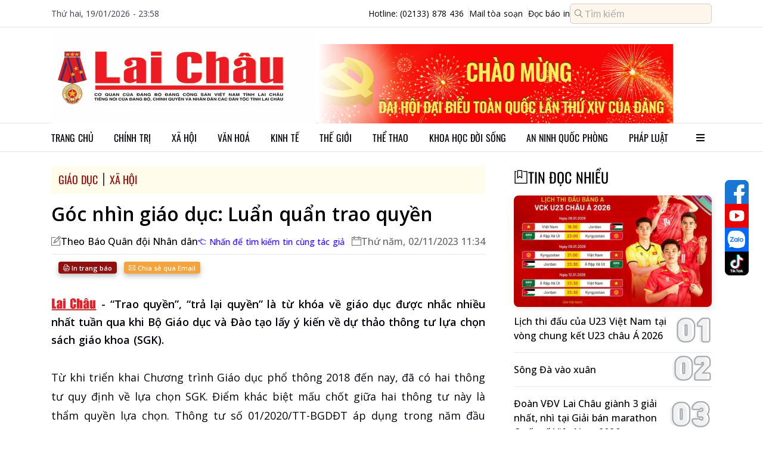

--- FILE ---
content_type: text/html;charset=UTF-8
request_url: http://www.baolaichau.vn/giao-duc/goc-nhin-giao-duc-luan-quan-trao-quyen
body_size: 105245
content:
<!DOCTYPE html>

<!-- index.html -->
<html lang="en">
<head>
	<title>Góc nhìn giáo dục: Luẩn quẩn trao quyền | Báo Lai Châu điện tử</title>
    <meta charset="UTF-8" />
    <meta name="viewport" content="width=device-width, initial-scale=1.0" />

    <!-- Library CSS -->
    <link rel="icon" href="/client/images/icon_browser.png" />
    <link rel="preconnect" href="https://fonts.googleapis.com" />
    <link rel="preconnect" href="https://fonts.gstatic.com" crossorigin="use-credentials" />
    <link href="https://fonts.googleapis.com/css2?family=Noto+Sans:ital,wght@0,100..900;1,100..900&amp;family=Open+Sans:ital,wght@0,300..800;1,300..800&amp;family=Roboto:ital,wght@0,100;0,300;0,400;0,500;0,700;0,900;1,100;1,300;1,400;1,500;1,700;1,900&amp;display=swap" rel="stylesheet" />
    <link rel="stylesheet" href="/client/css/font-awesome.css" />
    <link rel="stylesheet" href="/client/css/slick.css" />
    <link rel="stylesheet" href="/client/css/slick-theme.css" />
    <link rel="stylesheet" href="/client/plugins/plyr/plyr.min.css" />
    <link rel="stylesheet" href="/client/css/jquery.mCustomScrollbar.css" />
    <link rel="stylesheet" href="/client/plugins/fontawesome-5.7.2/css/all.css" />
    <link rel="stylesheet" href="/client/css/splide.min.css" />
    <link rel="stylesheet" href="/client/css/micromodal.css" />
    <link rel="stylesheet" href="/client/plugins/themify-icons/themify-icons.css" />

    <!-- Page CSS -->
    <link rel="stylesheet" href="/client/css/pc.css?v=1559031" />

    <!-- Library JS -->
    <script src="/client/js/jquery-1.10.1.min.js"></script>
    <script src="/client/js/micromodal.min.js"></script>
    <script src="/client/js/lazyload.min.js"></script>
    <script src="/client/js/slick.min.js"></script>
    <script src="/client/plugins/plyr/plyr.min.js"></script>
    <script src="/client/js/jquery.mCustomScrollbar.js"></script>

    <!-- Page JS -->
    <script src="/client/js/common.js?v=1559031"></script>
    <script src="/client/js/pc/common.js?v=1559031"></script>

    <!-- Global site tag (gtag.js) - Google Analytics -->
    <script src="https://www.googletagmanager.com/gtag/js?id=UA-136450758-1"></script>
    <script>
        window.dataLayer = window.dataLayer || [];

        function gtag() {
            dataLayer.push(arguments);
        }

        gtag('js', new Date());
        gtag('config', 'UA-136450758-1');
    </script>
	<meta charset="UTF-8" />
	<meta name="viewport" content="width=device-width, initial-scale=1.0" />
	<meta name="description" content="“Trao quyền”, “trả lại quyền” là từ khóa về giáo dục được nhắc nhiều nhất tuần qua khi Bộ Giáo dục và Đào tạo lấy ý kiến về dự thảo thông tư lựa..." />
	<meta http-equiv="Content-Type" content="text/html; charset=utf-8" />
	<meta http-equiv="X-UA-Compatible" content="IE=edge" />
	<meta content="width=device-width, initial-scale=1, maximum-scale=5, user-scalable=yes" name="viewport" />
	<meta http-equiv="content-language" content="vi" />
	<meta name="robots" content="index, follow, max-image-preview:large" />
	<meta name="googlebot" content="index, follow, max-image-preview:large" />
	<link rel="canonical" content="https://baolaichau.vn//giao-duc/goc-nhin-giao-duc-luan-quan-trao-quyen" />
	<meta property="og:site_name" content="Báo Lai Châu điện tử" />
	<meta property="og:rich_attachment" content="true" />
	<meta property="og:type" content="article" />
	<meta property="og:url" content="https://baolaichau.vn//giao-duc/goc-nhin-giao-duc-luan-quan-trao-quyen" />
	<meta property="og:description" content="“Trao quyền”, “trả lại quyền” là từ khóa về giáo dục được nhắc nhiều nhất tuần qua khi Bộ Giáo dục và Đào tạo lấy ý kiến về dự thảo thông tư lựa..." />
	<meta property="og:image" content="https://baolaichau.vn/uploaded/post/2023/11/02/sach giao khoa_1698898053915.jpg" />
	<meta property="og:title" content="Góc nhìn giáo dục: Luẩn quẩn trao quyền" />
	<meta property="article:publisher" content="https://www.facebook.com/share/15gs379kBZ/" />
	<meta property="article:tag" content="Góc nhìn giáo dục: Luẩn quẩn trao quyền" />
	<meta property="article:section" content="Giáo dục" />
	<link rel="stylesheet" href="/client/css/lightgallery/lg.min.css" />
	<link rel="stylesheet" href="/client/css/lightgallery/lg-autoplay.min.css" />
	<link rel="stylesheet" href="/client/css/lightgallery/lg-thumbnail.min.css" />
	<link rel="stylesheet" href="/client/css/lightgallery/lg-zoom.min.css" />
	<link rel="stylesheet" href="/client/css/lightgallery/justifiedGallery.css" />
</head>
<body>
<!-- Import Header -->
<header>
    <div class="header__top line">
        <div class="container">
            <span class="full-date-time">Thứ hai, 19/01/2026 - 23:58</span>
            <div class="header__contact">
                <a href="tel:02133878436" class="border-right">
                    <span>Hotline: (02133) 878 436</span>
                </a>
                <a class="border-right" href="mailto:baodientulaichau@gmail.com">
                    <span>Mail tòa soạn</span>
                </a>
                <a href="/e-paper">
                    <span>Đọc báo in</span>
                </a>
                <form method="get" action="/search">
                    <div class="input-group header-search">
                        <input type="text" name="query" class="form-control input-search" placeholder="Tìm kiếm" />
                        <i class="ti-search" aria-hidden="true"></i>
                    </div>
                </form>
            </div>
        </div>
    </div>
    <div class="header__content line">
        <div class="container">
            <a class="header__logo" href="/">
                <img id="banner-logo" class="lazyload" alt="Trang chủ báo điện tử tỉnh Lai Châu" data-src="https://baolaichau.vn/uploaded/logo/2025/07/14/a2e784c5-32c2-4825-a0af-117bd68cf557.png" />
            </a>
            <div class="header__banner-slider">
                <div id="banner-top" class="banner-header banner-header-slider slider">
                    <div>
                        <div class="image">
                            <a href="https://baolaichau.vn/">
                                <img src="https://baolaichau.vn/uploaded/v2/banner/2026/12/29/07a86ca6-f11a-451b-a079-23663119c4fe.png" />
                            </a>
                        </div>
                    </div>
                </div>
                
            </div>
        </div>
    </div>
</header>

<!-- Import Navigation Bar -->

    <nav class="navbar line">
        <div class="container">
            <ul class="navbar__menu">
                <li class="navbar__item">
                    
                    <a class="navbar__link" href="/" target="_self">Trang chủ</a>
                    
                </li>
                <li class="navbar__item navbar__dropdown">
                    <a class="navbar__link" target="_self" href="/chinh-tri">Chính trị</a>
                    
                    <ul class="navbar__submenu">
                        <li>
                            <a class="navbar__sublink" target="_self" href="/bau-cu-dai-bieu-quoc-hoi-khoa-xv-va-dai-bieu-hdnd-cac-cap-nhiem-ky-2021-2026">Bầu cử Đại biểu Quốc hội khóa XV và Đại biểu HĐND các cấp nhiệm kỳ 2021-2026</a>
                            
                        </li>
                        <li>
                            <a class="navbar__sublink" target="_self" href="/thuc-hien-nq-tw4">Thực hiện NQ TW4</a>
                            
                        </li>
                        <li>
                            <a class="navbar__sublink" target="_self" href="/lich-su-dang-bo-tinh-lai-chau">Lịch sử Đảng bộ tỉnh Lai Châu</a>
                            
                        </li>
                        <li>
                            <a class="navbar__sublink" target="_self" href="/chinh-tri">Đưa Nghị quyết của Đảng vào cuộc sống</a>
                            
                        </li>
                        <li>
                            <a class="navbar__sublink" target="_self" href="/chinh-tri">Tinh gọn Tổ chức Bộ máy của Hệ thống chính trị</a>
                            
                        </li>
                        <li>
                            <a class="navbar__sublink" target="_self" href="/ky-niem-115-nam-thanh-lap-tinh-75-thanh-lap-dang-bo-tinh-20-nam-chia-tach-thanh-lap-tinh-lai-chau">KỶ NIỆM 115 NĂM THÀNH LẬP TỈNH, 75 THÀNH LẬP ĐẢNG BỘ TỈNH, 20 NĂM CHIA TÁCH, THÀNH LẬP TỈNH LAI CHÂU</a>
                            
                        </li>
                        <li>
                            <a class="navbar__sublink" target="_self" href="/huong-toi-ky-niem-110-nam-thanh-lap-tinh-70-thanh-lap-dang-bo-tinh-15-nam-chia-tach-thanh-lap-tinh-lai-chau">HƯỚNG TỚI KỶ NIỆM 110 NĂM THÀNH LẬP TỈNH, 70 THÀNH LẬP ĐẢNG BỘ TỈNH, 15 NĂM CHIA TÁCH, THÀNH LẬP TỈNH LAI CHÂU</a>
                            
                        </li>
                    </ul>
                </li>
                <li class="navbar__item navbar__dropdown">
                    <a class="navbar__link" target="_self" href="/xa-hoi">Xã hội</a>
                    
                    <ul class="navbar__submenu">
                        <li>
                            <a class="navbar__sublink" target="_self" href="/xa-hoi">Phòng, chống bệnh viêm đường hô hấp cấp Covid–19</a>
                            
                        </li>
                        <li>
                            <a class="navbar__sublink" target="_self" href="/giao-duc">Giáo dục</a>
                            
                        </li>
                        <li>
                            <a class="navbar__sublink" target="_self" href="/y-te">Y tế sức khỏe</a>
                            
                        </li>
                        <li>
                            <a class="navbar__sublink" target="_self" href="/chung-tay-xoa-nha-tam-nha-dot-nat">Chung tay xóa nhà tạm, nhà dột nát</a>
                            
                        </li>
                        <li>
                            <a class="navbar__sublink" target="_self" href="/cai-cach-hanh-chinh">Cải cách hành chính</a>
                            
                        </li>
                        <li>
                            <a class="navbar__sublink" target="_self" href="/nong-thon-moi">Nông thôn mới </a>
                            
                        </li>
                        <li>
                            <a class="navbar__sublink" target="_self" href="/thuc-hien-3-chuong-trinh-muc-tieu-quoc-gia-giai-doan-2021-2025">Thực hiện 3 Chương trình mục tiêu Quốc gia giai đoạn 2021-2025</a>
                            
                        </li>
                        <li>
                            <a class="navbar__sublink" target="_self" href="/bhxh-bhyt-vi-an-sinh-xa-hoi">BHXH, BHYT - Vì an sinh xã hội</a>
                            
                        </li>
                    </ul>
                </li>
                <li class="navbar__item">
                    <a class="navbar__link" target="_self" href="/van-hoa">Văn hoá</a>
                    
                    
                </li>
                <li class="navbar__item navbar__dropdown">
                    <a class="navbar__link" target="_self" href="/kinh-te">Kinh tế</a>
                    
                    <ul class="navbar__submenu">
                        <li>
                            <a class="navbar__sublink" target="_self" href="/kinh-te"> Ocop Lai Châu</a>
                            
                        </li>
                        <li>
                            <a class="navbar__sublink" target="_self" href="/lai-chau-tiem-nang-va-loi-the">Lai Châu tiềm năng và lợi thế  </a>
                            
                        </li>
                        <li>
                            <a class="navbar__sublink" target="_self" href="/quang-cao">Quảng cáo</a>
                            
                        </li>
                        <li>
                            <a class="navbar__sublink" target="_self" href="/thue-va-cuoc-song">Thuế và Cuộc sống</a>
                            
                        </li>
                    </ul>
                </li>
                <li class="navbar__item">
                    <a class="navbar__link" target="_self" href="/the-gioi">Thế giới</a>
                    
                    
                </li>
                <li class="navbar__item">
                    <a class="navbar__link" target="_self" href="/the-thao">Thể thao</a>
                    
                    
                </li>
                <li class="navbar__item navbar__dropdown">
                    <a class="navbar__link" target="_self" href="/khoa-hoc-doi-song">Khoa học đời sống</a>
                    
                    <ul class="navbar__submenu">
                        <li>
                            <a class="navbar__sublink" target="_self" href="/chuyen-doi-so">Chuyển đổi số</a>
                            
                        </li>
                        <li>
                            <a class="navbar__sublink" target="_self" href="/khoa-hoc-cong-nghe">Khoa học công nghệ</a>
                            
                        </li>
                        <li>
                            <a class="navbar__sublink" target="_self" href="/doi-song">Đời sống</a>
                            
                        </li>
                    </ul>
                </li>
                <li class="navbar__item navbar__dropdown">
                    <a class="navbar__link" target="_self" href="/ninh-quoc-phong">An ninh quốc phòng</a>
                    
                    <ul class="navbar__submenu">
                        <li>
                            <a class="navbar__sublink" target="_self" href="/cong-an">Công an</a>
                            
                        </li>
                        <li>
                            <a class="navbar__sublink" target="_self" href="/vi-bien-dao-bien-gioi-que-huong">Vì biển, đảo, biên giới quê hương</a>
                            
                        </li>
                        <li>
                            <a class="navbar__sublink" target="_self" href="/bien-phong">Biên phòng</a>
                            
                        </li>
                        <li>
                            <a class="navbar__sublink" target="_self" href="/quan-su">Quân sự</a>
                            
                        </li>
                        <li>
                            <a class="navbar__sublink" target="_self" href="/phong-chong-dien-bien-hoa-binh">Phòng chống diễn biến hòa bình</a>
                            
                        </li>
                    </ul>
                </li>
                <li class="navbar__item navbar__dropdown">
                    <a class="navbar__link" target="_self" href="/phap-luat">Pháp luật</a>
                    
                    <ul class="navbar__submenu">
                        <li>
                            <a class="navbar__sublink" target="_self" href="/atgt">An toàn giao thông</a>
                            
                        </li>
                        <li>
                            <a class="navbar__sublink" target="_self" href="/phong-chong-ma-tuy">Phòng chống ma túy</a>
                            
                        </li>
                        <li>
                            <a class="navbar__sublink" target="_self" href="/gop-y-vao-du-thao-bo-luat-hinh-su-sua-doi">Góp ý vào Dự thảo Bộ luật Hình sự (sửa đổi)</a>
                            
                        </li>
                        <li>
                            <a class="navbar__sublink" target="_self" href="/phap-luat">Luật Quốc phòng năm 2018 </a>
                            
                        </li>
                        <li>
                            <a class="navbar__sublink" target="_self" href="/cuoc-thi-tim-hieu-luat-hop-tac-xa">Cuộc thi tìm hiểu Luật HTX</a>
                            
                        </li>
                    </ul>
                </li>
                <li id="show-all-menu" class="navbar__item">
                    <a class="navbar__sublink">
                        <i class="fa fa-bars" aria-hidden="true"></i>
                    </a>
                </li>
            </ul>
        </div>
        <div id="all-menu" class="all-menu">
            <div class="container">
                <ul id="all-menu__main" class="all-menu__main mCustomScrollbar" data-mcs-theme="dark-2">
                    <li class="all-menu__item">
                        <a class="all-menu__link" href="/chinh-tri">Chính trị</a>
                        
                            <ul class="all-menu__subitem">
                                <li>
                                    <a class="all-menu__sublink" href="/hoc-tap-lam-theo-bac">Học tập, làm theo Bác</a>
                                </li>
                                <li>
                                    <a class="all-menu__sublink" href="/lich-su-dang-bo-tinh-lai-chau">Lịch sử Đảng bộ tỉnh Lai Châu</a>
                                </li>
                                <li>
                                    <a class="all-menu__sublink" href="/bau-cu">Bầu cử</a>
                                </li>
                                <li>
                                    <a class="all-menu__sublink" href="/thuc-hien-nq-tw4">Thực hiện NQ TW4</a>
                                </li>
                                <li>
                                    <a class="all-menu__sublink" href="/qh-hdnd">QH-HĐND</a>
                                </li>
                                <li>
                                    <a class="all-menu__sublink" href="/bao-ve-nen-tang-tu-tuong-cua-dang">Bảo vệ nền tảng tư tưởng của Đảng</a>
                                </li>
                                <li class="d-none">
                                    <a class="all-menu__sublink" href="/huong-toi-dai-hoi-xv-dang-bo-tinh-lai-chau-va-dai-hoi-xiv-cua-dang">Hướng tới Đại hội XV Đảng bộ tỉnh Lai Châu và Đại hội XIV của Đảng</a>
                                </li>
                                <li class="d-none">
                                    <a class="all-menu__sublink" href="/huong-toi-ky-niem-110-nam-thanh-lap-tinh-70-thanh-lap-dang-bo-tinh-15-nam-chia-tach-thanh-lap-tinh-lai-chau">HƯỚNG TỚI KỶ NIỆM 110 NĂM THÀNH LẬP TỈNH, 70 THÀNH LẬP ĐẢNG BỘ TỈNH, 15 NĂM CHIA TÁCH, THÀNH LẬP TỈNH LAI CHÂU</a>
                                </li>
                                <li class="d-none">
                                    <a class="all-menu__sublink" href="/cuoc-thi-tim-hieu-90-nam-ngay-truyen-thong-nganh-tuyen-giao-cua-dang">Cuộc thi “Tìm hiểu 90 năm Ngày truyền thống ngành Tuyên giáo của Đảng”</a>
                                </li>
                                <li class="d-none">
                                    <a class="all-menu__sublink" href="/dua-nghi-quyet-cua-dang-vao-cuoc-song">Đưa Nghị quyết của Đảng vào cuộc sống</a>
                                </li>
                                <li class="d-none">
                                    <a class="all-menu__sublink" href="/tinh-gon-to-chuc-bo-may-cua-he-thong-chinh-tri">Tinh gọn Tổ chức Bộ máy của Hệ thống chính trị</a>
                                </li>
                                <li class="d-none">
                                    <a class="all-menu__sublink" href="/doi-ngoai">Đối ngoại</a>
                                </li>
                                <li class="d-none">
                                    <a class="all-menu__sublink" href="/ky-niem-115-nam-thanh-lap-tinh-75-thanh-lap-dang-bo-tinh-20-nam-chia-tach-thanh-lap-tinh-lai-chau">KỶ NIỆM 115 NĂM THÀNH LẬP TỈNH, 75 THÀNH LẬP ĐẢNG BỘ TỈNH, 20 NĂM CHIA TÁCH, THÀNH LẬP TỈNH LAI CHÂU</a>
                                </li>
                                <li class="d-none">
                                    <a class="all-menu__sublink" href="/bau-cu-dai-bieu-quoc-hoi-khoa-xv-va-dai-bieu-hdnd-cac-cap-nhiem-ky-2021-2026">Bầu cử đại biểu Quốc hội khóa XV và Đại biểu HĐND các cấp nhiệm kỳ 2021-2026</a>
                                </li>
                                <li class="load-more">
                                    <a class="all-menu__sublink more" href="/chinh-tri">
                                        Xem thêm...
                                    </a>
                                </li>
                            </ul>
                        
                    </li>
                    <li class="all-menu__item">
                        <a class="all-menu__link" href="/kinh-te">Kinh tế</a>
                        
                            <ul class="all-menu__subitem">
                                <li>
                                    <a class="all-menu__sublink" href="/ocop-lai-chau"> Ocop Lai Châu</a>
                                </li>
                                <li>
                                    <a class="all-menu__sublink" href="/lai-chau-tiem-nang-va-loi-the">Lai Châu tiềm năng và lợi thế  </a>
                                </li>
                                <li>
                                    <a class="all-menu__sublink" href="/thue-va-cuoc-song">Thuế và cuộc sống</a>
                                </li>
                                <li>
                                    <a class="all-menu__sublink" href="/quang-cao">Quảng cáo</a>
                                </li>
                                
                            </ul>
                        
                    </li>
                    <li class="all-menu__item">
                        <a class="all-menu__link" href="/the-gioi">Thế giới</a>
                        
                            
                        
                    </li>
                    <li class="all-menu__item">
                        <a class="all-menu__link" href="/van-hoa">Văn hóa</a>
                        
                            <ul class="all-menu__subitem">
                                <li>
                                    <a class="all-menu__sublink" href="/ngay-hoi-van-hoa-cac-dan-toc-duoi-10000-nguoi-lan-thu-i-tai-lai-chau">Ngày hội Văn hóa các dân tộc dưới 10.000 người lần thứ I tại Lai Châu</a>
                                </li>
                                <li>
                                    <a class="all-menu__sublink" href="/du-lich">Du lịch</a>
                                </li>
                                
                            </ul>
                        
                    </li>
                    <li class="all-menu__item">
                        <a class="all-menu__link" href="/xa-hoi">Xã Hội</a>
                        
                            <ul class="all-menu__subitem">
                                <li>
                                    <a class="all-menu__sublink" href="/thuc-hien-3-chuong-trinh-muc-tieu-quoc-gia-giai-doan-2021-2025">Thực hiện 3 Chương trình mục tiêu Quốc gia giai đoạn 2021-2025</a>
                                </li>
                                <li>
                                    <a class="all-menu__sublink" href="/chung-tay-xoa-nha-tam-nha-dot-nat">Chung tay xóa nhà tạm, nhà dột nát</a>
                                </li>
                                <li>
                                    <a class="all-menu__sublink" href="/nong-thon-moi">Nông thôn mới</a>
                                </li>
                                <li>
                                    <a class="all-menu__sublink" href="/cai-cach-hanh-chinh">Cải cách hành chính</a>
                                </li>
                                <li>
                                    <a class="all-menu__sublink" href="/y-te">Ytế</a>
                                </li>
                                <li>
                                    <a class="all-menu__sublink" href="/giao-duc">Giáo dục</a>
                                </li>
                                <li class="d-none">
                                    <a class="all-menu__sublink" href="/phong-chong-virus-corona-2019-ncov">Phòng, chống Virus Corona (2019-nCoV)</a>
                                </li>
                                <li class="d-none">
                                    <a class="all-menu__sublink" href="/huong-ung-thang-hanh-dong-vi-an-toan-toan-thuc-pham-tu-154-155">Hưởng ứng Tháng hành động vì an toàn toàn thực phẩm từ 15/4 – 15/5</a>
                                </li>
                                <li class="d-none">
                                    <a class="all-menu__sublink" href="/bhxh-bhyt-vi-an-sinh-xa-hoi">BHXH, BHYT – Vì an sinh xã hội</a>
                                </li>
                                <li class="load-more">
                                    <a class="all-menu__sublink more" href="/xa-hoi">
                                        Xem thêm...
                                    </a>
                                </li>
                            </ul>
                        
                    </li>
                    <li class="all-menu__item">
                        <a class="all-menu__link" href="/the-thao">Thể thao</a>
                        
                            
                        
                    </li>
                    <li class="all-menu__item">
                        <a class="all-menu__link" href="/guong-sang-ban-muong">Gương sáng bản mường</a>
                        
                            
                        
                    </li>
                    <li class="all-menu__item">
                        <a class="all-menu__link" href="/phap-luat">Pháp luật</a>
                        
                            <ul class="all-menu__subitem">
                                <li>
                                    <a class="all-menu__sublink" href="/atgt">ATGT</a>
                                </li>
                                <li>
                                    <a class="all-menu__sublink" href="/cuoc-thi-tim-hieu-luat-hop-tac-xa">Cuộc thi tìm hiểu Luật Hợp Tác xã</a>
                                </li>
                                <li>
                                    <a class="all-menu__sublink" href="/gop-y-vao-du-thao-bo-luat-hinh-su-sua-doi">Góp ý vào Dự thảo Bộ Luật Hình sự (sửa đổi)</a>
                                </li>
                                <li>
                                    <a class="all-menu__sublink" href="/phong-chong-ma-tuy">Phòng chống ma túy</a>
                                </li>
                                <li>
                                    <a class="all-menu__sublink" href="/luat-quoc-phong-nam-2018">Luật Quốc phòng năm 2018 </a>
                                </li>
                                
                            </ul>
                        
                    </li>
                    <li class="all-menu__item">
                        <a class="all-menu__link" href="/ninh-quoc-phong">An ninh quốc phòng</a>
                        
                            <ul class="all-menu__subitem">
                                <li>
                                    <a class="all-menu__sublink" href="/cong-an">Công An</a>
                                </li>
                                <li>
                                    <a class="all-menu__sublink" href="/quan-su">Quân Sự</a>
                                </li>
                                <li>
                                    <a class="all-menu__sublink" href="/phong-chong-dien-bien-hoa-binh">Phòng chống diễn biến hòa bình</a>
                                </li>
                                <li>
                                    <a class="all-menu__sublink" href="/bien-phong">Biên Phòng</a>
                                </li>
                                <li>
                                    <a class="all-menu__sublink" href="/vi-bien-dao-bien-gioi-que-huong">Vì biển, đảo, biên giới quê hương</a>
                                </li>
                                
                            </ul>
                        
                    </li>
                    <li class="all-menu__item">
                        <a class="all-menu__link" href="/khoa-hoc-doi-song">Khoa học đời sống</a>
                        
                            <ul class="all-menu__subitem">
                                <li>
                                    <a class="all-menu__sublink" href="/du-bao-thoi-tiet">Dự báo thời tiết</a>
                                </li>
                                <li>
                                    <a class="all-menu__sublink" href="/chuyen-doi-so">Chuyển đổi số</a>
                                </li>
                                <li>
                                    <a class="all-menu__sublink" href="/doi-song">Đời sống</a>
                                </li>
                                <li>
                                    <a class="all-menu__sublink" href="/khoa-hoc-cong-nghe">Khoa học - Công nghệ</a>
                                </li>
                                
                            </ul>
                        
                    </li>
                    <li class="all-menu__item">
                        <a class="all-menu__link" href="/mua-ban">Mua bán</a>
                        
                            
                        
                    </li>
                    <li class="all-menu__item">
                        <a class="all-menu__link" href="/am-thuc">Ẩm thực</a>
                        
                            
                        
                    </li>
                    <li class="all-menu__item">
                        <a class="all-menu__link" href="/the-gioi-anh">Thế giới ảnh</a>
                        
                            
                        
                    </li>
                    <li class="all-menu__item">
                        <a class="all-menu__link" href="/oto-xe-may">Ôtô - Xe máy</a>
                        
                            
                        
                    </li>
                    <li class="all-menu__item">
                        <a class="all-menu__link" href="/giai-tri">Giải trí</a>
                        
                            
                        
                    </li>
                    <li class="all-menu__item">
                        <a class="all-menu__link" href="/van-de-hom-nay">Vấn đề hôm nay</a>
                        
                            
                        
                    </li>
                    <li class="all-menu__item">
                        <a class="all-menu__link" href="/su-kien-binh-luan">Sự kiện &amp; Bình luận</a>
                        
                            
                        
                    </li>
                    <li class="all-menu__item">
                        <a class="all-menu__link" href="/ong-kinh-phong-vien">Ống kính phóng viên</a>
                        
                            
                        
                    </li>
                    <li class="all-menu__item">
                        <a class="all-menu__link" href="/chinh-sach-quyet-dinh-moi">Chính sách - Quyết định mới</a>
                        
                            
                        
                    </li>
                    <li class="all-menu__item">
                        <a class="all-menu__link" href="/tam-long-vang">Tấm lòng vàng</a>
                        
                            
                        
                    </li>
                    <li class="all-menu__item">
                        <a class="all-menu__link" href="/ban-doc-viet">Bạn đọc viết</a>
                        
                            
                        
                    </li>
                    <li class="all-menu__item">
                        <a class="all-menu__link" href="/tuoi-cao-guong-sang">Tuổi cao gương sáng</a>
                        
                            
                        
                    </li>
                    <li class="all-menu__item">
                        <a class="all-menu__link" href="/nhin-ra-tinh-ban">Nhìn ra tỉnh bạn</a>
                        
                            
                        
                    </li>
                    <li class="all-menu__item">
                        <a class="all-menu__link" href="/theo-dong-su-kien">Theo dòng sự kiện</a>
                        
                            
                        
                    </li>
                    <li class="all-menu__item">
                        <a class="all-menu__link" href="/tin-trang-chu">Tin trang chủ</a>
                        
                            
                        
                    </li>
                    <li class="all-menu__item">
                        <a class="all-menu__link" href="/tin-noi-bat">Tin nổi bật</a>
                        
                            
                        
                    </li>
                    <li class="all-menu__item">
                        <a class="all-menu__link" href="/thoi-tiet-lai-chau">Thời tiết Lai Châu</a>
                        
                            
                        
                    </li>
                    <li class="all-menu__item">
                        <a class="all-menu__link" href="/multimedia"> MULTIMEDIA</a>
                        
                            <ul class="all-menu__subitem">
                                <li>
                                    <a class="all-menu__sublink" href="/podcasts">Podcasts</a>
                                </li>
                                <li>
                                    <a class="all-menu__sublink" href="/e-magazine">E-magazine</a>
                                </li>
                                <li>
                                    <a class="all-menu__sublink" href="/infographic">Infographic</a>
                                </li>
                                
                            </ul>
                        
                    </li>
                    <li class="all-menu__item">
                        <a class="all-menu__link" href="/trang-dia-phuong">Trang Địa Phương</a>
                        
                            <ul class="all-menu__subitem">
                                <li>
                                    <a class="all-menu__sublink" href="/thanh-pho-lai-chau">Thành phố Lai Châu</a>
                                </li>
                                <li>
                                    <a class="all-menu__sublink" href="/huyen-sin-ho">Huyện Sìn Hồ</a>
                                </li>
                                <li>
                                    <a class="all-menu__sublink" href="/huyen-than-uyen">Huyện Than Uyên</a>
                                </li>
                                <li>
                                    <a class="all-menu__sublink" href="/huyen-tan-uyen">Huyện Tân Uyên</a>
                                </li>
                                <li>
                                    <a class="all-menu__sublink" href="/huyen-tam-duong">Huyện Tam Đường</a>
                                </li>
                                <li>
                                    <a class="all-menu__sublink" href="/huyen-muong-te">Huyện Mường Tè</a>
                                </li>
                                <li class="d-none">
                                    <a class="all-menu__sublink" href="/huyen-nam-nhun">Huyện Nậm Nhùn</a>
                                </li>
                                <li class="d-none">
                                    <a class="all-menu__sublink" href="/huyen-phong-tho">Huyện Phong Thổ</a>
                                </li>
                                <li class="load-more">
                                    <a class="all-menu__sublink more" href="/trang-dia-phuong">
                                        Xem thêm...
                                    </a>
                                </li>
                            </ul>
                        
                    </li>
                </ul>
            </div>
        </div>
    </nav>


<!-- Main Content -->
<div class="main-content">
    <!--MAIN BLOCK -->
    <div class="category-page">
        
    <div class="main-block-homepage">
        <div class="container">
            <div class="main-block-left">
                
<html lang="en">
<!--CONTENT-->

<div id="post-content">
    <div class="post-detail">
        <div class="category-info">
            <div class="sub-category">
                <div class="sub-category-item">
                    <div class="category-item__title">
                        <a href="/giao-duc">Giáo dục</a>
                    </div>
                </div>
                <div class="sub-category-item">
                    <div class="category-item__title">
                        <a href="/xa-hoi">Xã Hội</a>
                    </div>
                </div>
            </div>
        </div>
        <div class="post-info">
            
            
            <div class="title" title="Góc nhìn giáo dục: Luẩn quẩn trao quyền">Góc nhìn giáo dục: Luẩn quẩn trao quyền</div>
            <div class="meta">
                <div class="author item">
                    
                        <i class="ti-pencil-alt"></i>
                        <a href="/tags/VGhlbyBCw6FvIFF1w6JuIMSR4buZaSBOaMOibiBkw6Ju?type=editor" title="Nhấn để tìm kiếm tin cùng tác giả: Theo Báo Quân đội Nhân dân">
                            <span>Theo Báo Quân đội Nhân dân</span>
                        </a>
                        <div id="search-guide">
                            <i class="ti-hand-point-left"></i>
                            <span>Nhấn để tìm kiếm tin cùng tác giả</span>

                        </div>
                    
                </div>
                <div class="date item">
                    <i class="ti-calendar"></i>
                    <span class="text-muted">Thứ năm, 02/11/2023 11:34</span>
                </div>
            </div>

            
<div class="sharing-social">
    <div class="fb-like" data-width="" data-layout="button_count" data-action="like" data-size="small" data-share="true" data-href="https://baolaichau.vn//giao-duc/goc-nhin-giao-duc-luan-quan-trao-quyen"></div>
    <button class="btn small function print-button" title="In trang báo">
        <i class="ti-printer"></i> In trang báo
    </button>
    <div>
        <a class="btn btn-orange small function" title="Chia sẻ qua Email" data-href="https://baolaichau.vn//giao-duc/goc-nhin-giao-duc-luan-quan-trao-quyen" href="mailto:?subject=G%C3%B3c nh%C3%ACn gi%C3%A1o d%E1%BB%A5c%3A Lu%E1%BA%A9n qu%E1%BA%A9n trao quy%E1%BB%81n %7C B%C3%A1o Lai Ch%C3%A2u %C4%91i%E1%BB%87n t%E1%BB%AD&amp;body=https://baolaichau.vn//giao-duc/goc-nhin-giao-duc-luan-quan-trao-quyen"><i class="ti-email"></i> Chia sẻ qua Email</a>
    </div>
</div>



            
                <div class="sapo">
                    <img src="/client/images/laichau-post-logo.png" alt="lc-icon" />
                    <span>-</span>
                    <span>“Trao quyền”, “trả lại quyền” là từ khóa về giáo dục được nhắc nhiều nhất tuần qua khi Bộ Giáo dục và Đào tạo lấy ý kiến về dự thảo thông tư lựa chọn sách giáo khoa (SGK).
</span>
                </div>
            

            <div class="body">
                <div><p style="text-align: justify;">Từ khi triển khai Chương trình Giáo dục phổ thông 2018 đến nay, đã có hai thông tư quy định về lựa chọn SGK. Điểm khác biệt mấu chốt giữa hai thông tư này là thẩm quyền lựa chọn. Thông tư số 01/2020/TT-BGDĐT áp dụng trong năm đầu triển khai chương trình mới là giao quyền lựa chọn sách giáo khoa cho cơ sở giáo dục phổ thông, xây dựng theo tinh thần của Nghị quyết số 88/2014/QH13 về đổi mới chương trình,&nbsp;sách giáo khoa&nbsp;giáo dục phổ thông.</p> 
<p style="text-align: justify;">Thông tư số 25/2020/TT-BGDĐT, áp dụng từ năm học 2021-2022 đến nay, quy định thẩm quyền lựa chọn sách giáo khoa là Ủy ban nhân dân tỉnh/thành phố, xây dựng theo tinh thần của Luật Giáo dục 2019.</p> 
<p style="text-align: center;"><img title="Bộ sách giáo khoa lớp 1 mới của nhà xuất bản Giáo dục. Ảnh minh họa" src="https://baolaichau.vn/uploaded/post/2023/11/02/sach giao khoa_1698898014277.jpg" alt="Bộ sách giáo khoa lớp 1 mới của nhà xuất bản Giáo dục. Ảnh minh họa" width="700" height="447"></p> 
<p style="text-align: center;"><em>Bộ sách giáo khoa lớp 1 mới của nhà xuất bản Giáo dục. Ảnh minh họa</em></p> 
<p style="text-align: justify;">Như vậy, sau một thời gian áp dụng Thông tư 25, việc thành lập hội đồng chọn sách quay lại như đầu năm 2020, quyền chọn SGK là của các cơ sở giáo dục. Nhiều ý kiến đồng tình cho rằng, việc trả lại quyền này là hợp lý, tuy muộn còn hơn không. Tuy nhiên, cũng có không ít băn khoăn liệu việc trao quyền cho các nhà trường có giải quyết được những tiêu cực phát sinh trong việc lựa chọn, có thay đổi được chất lượng dạy học hay chỉ “thêm việc”.</p> 
<p style="text-align: justify;">Thực tế, năng lực giáo viên ở mỗi trường là khác nhau, trong khi việc thẩm định, lựa chọn SGK cần một đội ngũ vừa có kinh nghiệm đứng lớp vừa giỏi chuyên môn, tâm huyết với ngành, đồng thời phải đọc thật kỹ các bộ sách. Nhưng cũng chỉ giáo viên, nhà trường biết bộ sách nào phù hợp với điều kiện tổ chức dạy-học tại cơ sở mình... Những ý kiến đưa ra đều có lý lẽ riêng.</p> 
<p style="text-align: justify;">Câu chuyện này sẽ khó có hồi kết nếu chúng ta cứ luẩn quẩn, mất thời gian vào chuyện giao quyền chủ động cho ai khi đã có chủ trương một chương trình, nhiều bộ SGK. Điều đó có nghĩa SGK không còn là pháp lệnh, chỉ nên xem là tài liệu hỗ trợ dạy học.</p> 
<p style="text-align: justify;">Việc chọn bộ sách nào không quá quan trọng, bởi bộ nào cũng là tâm huyết của các tác giả; dù chọn sách nào thì yêu cầu cần đạt đều giống nhau. Những bộ sách đều đã được&nbsp;Bộ Giáo dục và Đào tạo&nbsp;thẩm định, đáp ứng mục đích, tiêu chuẩn/tiêu chí... sự khác biệt là&nbsp;ở dữ liệu và cách trình bày. Mặt khác, dù dạy theo bộ sách nào, giáo viên vẫn phải tham khảo thêm những tài liệu bên ngoài để có bài giảng tốt nhất, phù hợp nhất với học sinh.</p> 
<p style="text-align: justify;">Có lẽ thay vì tốn thời gian tranh cãi về dự thảo này, dự thảo kia, loay hoay xem ai là người chọn thì nên chú trọng vào kiến thức, vì mục đích cuối cùng cũng là chất lượng giáo dục. Ngành giáo dục cũng nên dành thời gian vào việc bảo đảm tiến độ SGK. Đừng để gần tới năm học, các thầy cô vẫn phải nhấp nhổm chờ sách như hiện nay. Với thời gian lựa chọn ngắn, số bản mẫu SGK nhiều, nhất là ở cấp tiểu học khiến giáo viên gặp khó khăn trong nghiên cứu, đề xuất lựa chọn, cũng như cải thiện chất lượng dạy học.</p> 
<p style="text-align: justify;">Nếu cho rằng để các trường chọn SGK sẽ hạn chế được tiêu cực thì chưa chính xác, bởi ở cấp nào chọn sách, việc đó cũng có thể xảy ra. Nên chăng Bộ Giáo dục và Đào tạo cần tăng cường công tác thanh tra, kiểm tra để hạn chế các tiêu cực trong chọn sách.</p> 
<p style="text-align: justify;">Giáo dục như “làm dâu trăm họ”, bởi vậy, mỗi chủ trương đưa ra cần lấy người học làm trung tâm thụ hưởng, tránh nguy cơ lạm dụng để trục lợi.<br><br></p></div>
            </div>

            <div class="other-content">
                

                <div class="stripes small"></div>

                
<div class="sharing-social">
    <div class="fb-like" data-width="" data-layout="button_count" data-action="like" data-size="small" data-share="true" data-href="https://baolaichau.vn//giao-duc/goc-nhin-giao-duc-luan-quan-trao-quyen"></div>
    <button class="btn small function print-button" title="In trang báo">
        <i class="ti-printer"></i> In trang báo
    </button>
    <div>
        <a class="btn btn-orange small function" title="Chia sẻ qua Email" data-href="https://baolaichau.vn//giao-duc/goc-nhin-giao-duc-luan-quan-trao-quyen" href="mailto:?subject=G%C3%B3c nh%C3%ACn gi%C3%A1o d%E1%BB%A5c%3A Lu%E1%BA%A9n qu%E1%BA%A9n trao quy%E1%BB%81n %7C B%C3%A1o Lai Ch%C3%A2u %C4%91i%E1%BB%87n t%E1%BB%AD&amp;body=https://baolaichau.vn//giao-duc/goc-nhin-giao-duc-luan-quan-trao-quyen"><i class="ti-email"></i> Chia sẻ qua Email</a>
    </div>
</div>



                <div class="comments">
                    <div class="category-title">Ý kiến bạn đọc</div>
                    <div class="comment-form">
                        <form method="post" action="/comments">
                            
                            <div class="row">
                                <input type="hidden" name="postId" value="73365" />
                                <input type="text" name="name" class="form-control" placeholder="Nhập họ tên" required="required" value="" />
                                <input type="email" name="email" class="form-control" placeholder="Nhập địa chỉ email" required="required" value="" />
                            </div>
                            <div class="row">
                            <textarea name="Comment" class="form-control" placeholder="Nhập nội dung bình luận" required="required"></textarea>
                            </div>
                            <div class="row submit">
                                <button id="btn-comment-submit" class="btn btn-primary-red" type="submit">
                                    <i class="fa fa-comment" aria-hidden="true"></i>GỬI BÌNH LUẬN
                                </button>
                            </div>
                        <input type="hidden" name="_csrf" value="eaef16f1-bb7d-44e6-bc1f-e82816c04536" /></form>
                        <input type="hidden" id="comment-status" value="" />
                    </div>
                    <div class="comment-list">
                        
                    </div>
                </div>
                <div class="modal micromodal-slide" id="modal-1" aria-hidden="true">
                    <div class="modal__overlay" tabindex="-1" data-micromodal-close="data-micromodal-close">
                        <div class="modal__container" role="dialog" aria-modal="true" aria-labelledby="modal-1-title">
                            <header class="modal__header">
                                <h2 class="modal__title" id="modal-1-title">
                                    Bình luận thành công!
                                </h2>
                            </header>
                            <main class="modal__content" id="modal-1-content">
                                <p>Cảm ơn bạn đã bình luận cho bài viết.</p>
                                <p>Quản trị viên sẽ sớm duyệt bình luận của bạn!</p>
                            </main>
                            <footer class="modal__footer">
                                <button class="modal__btn" data-micromodal-close="data-micromodal-close" aria-label="Đóng">Đóng
                                </button>
                            </footer>
                        </div>
                    </div>
                </div>
            </div>
        </div>
    </div>
</div>
</html>
            </div>
            <div class="main-block-right">
                <!--  TIN ĐỌC NHIỀU -->
                <div class="most-viewed-block">
    <h2 class="most-viewed-block__title category-title">
        <i class="ti-bookmark-alt"></i>
        <span>Tin đọc nhiều</span>
    </h2>
    <div class="most-viewed-block__list">
        
            
    <article class="blc-post">
        <figure class="blc-post__thumb">
            <a class="blc-post__link" href="/the-thao/lich-thi-dau-cua-u23-viet-nam-tai-vong-chung-ket-u23-chau-a-2026-713963" title="Lịch thi đấu của U23 Việt Nam tại vòng chung kết U23 châu Á 2026">
                
                <img class="lazyload" data-src="https://baolaichau.vn/uploaded/v2/post/2026/01/06/aa7cd232-bb43-48d5-9d67-b9a918105053.jpg" alt="Lịch thi đấu của U23 Việt Nam tại vòng chung kết U23 châu Á 2026" />
            </a>
        </figure>
        <h2 class="blc-post__title">
            <a class="blc-post__link" href="/the-thao/lich-thi-dau-cua-u23-viet-nam-tai-vong-chung-ket-u23-chau-a-2026-713963" title="Lịch thi đấu của U23 Việt Nam tại vòng chung kết U23 châu Á 2026">
                
                <span>Lịch thi đấu của U23 Việt Nam tại vòng chung kết U23 châu Á 2026</span>
            </a>
        </h2>
        
        
    </article>

        
        
            
    <article class="blc-post">
        
        <h2 class="blc-post__title">
            <a class="blc-post__link" href="/xa-hoi/song-da-vao-xuan-540160" title="Sông Đà vào xuân">
                
                <span>Sông Đà vào xuân</span>
            </a>
        </h2>
        
        
    </article>

        
        
            
    <article class="blc-post">
        
        <h2 class="blc-post__title">
            <a class="blc-post__link" href="/the-thao/doan-vdv-lai-chau-gianh-3-giai-nhat-nhi-tai-giai-ban-marathon-quoc-te-viet-nam-2026-797107" title="Đoàn VĐV Lai Châu giành 3 giải nhất, nhì tại Giải bán marathon Quốc tế Việt Nam 2026">
                
                <span>Đoàn VĐV Lai Châu giành 3 giải nhất, nhì tại Giải bán marathon Quốc tế Việt Nam 2026</span>
            </a>
        </h2>
        
        
    </article>

        
        
            
    <article class="blc-post">
        
        <h2 class="blc-post__title">
            <a class="blc-post__link" href="/chinh-tri/le-chao-co-chao-nam-moi-nam-2026-1337707" title="Lễ Chào cờ chào năm mới năm 2026">
                
                <span>Lễ Chào cờ chào năm mới năm 2026</span>
            </a>
        </h2>
        
        
    </article>

        
        
            
    <article class="blc-post">
        
        <h2 class="blc-post__title">
            <a class="blc-post__link" href="/phap-luat/cac-chinh-sach-moi-co-hieu-luc-tu-0112026-1379207" title="Các chính sách mới có hiệu lực từ 01/1/2026">
                
                <span>Các chính sách mới có hiệu lực từ 01/1/2026</span>
            </a>
        </h2>
        
        
    </article>

        
    </div>
</div>

                <!--  BANNER UNDER OTHER BLOCKS -->
                
    <div class="sidebar-right-banner">
        
            
            
                
                    <a target="_blank" href="https://baolaichau.vn/bhxh-bhyt-v%C3%AC-an-sinh-x%C3%A3-h%E1%BB%99i">
                        <img class="lazyload" data-src="https://baolaichau.vn/uploaded/banner/2022/12/09/article-min_1670591493556.jpg" />
                    </a>
                
                
            
        
        
            
            
                
                    <a target="_blank" href="https://baolaichau.vn/chuy%E1%BB%83n-%C4%91%E1%BB%95i-s%E1%BB%91">
                        <img class="lazyload" data-src="https://baolaichau.vn/uploaded/banner/2023/01/08/324360792_797306448195970_7184738349814448680_n_1673163030593.jpg" />
                    </a>
                
                
            
        
        
            
            
                
                    <a target="_blank" href="https://baolaichau.vn/kinh-t%E1%BA%BF">
                        <img class="lazyload" data-src="https://baolaichau.vn/uploaded/v2/banner/2026/01/06/89dc053c-83bb-47e5-acde-a252b4e52959.png" />
                    </a>
                
                
            
        
        
            
            
                
                    <a target="_blank" href="/">
                        <img class="lazyload" data-src="https://baolaichau.vn/uploaded/v2/banner/2026/01/06/5d0f4328-3f23-4f80-b9ea-2adae183e74c.png" />
                    </a>
                
                
            
        
    </div>

            </div>
        </div>
    </div>

    </div>

    <div class="other-posts container">
        <div class="stripes"></div>
        
    <div>
        <a href="/giao-duc">
            <div class="category-title">Có thể bạn quan tâm</div>
        </a>
        <div class="suggested-posts">
            
                
    <article class="blc-post">
        <figure class="blc-post__thumb">
            <a class="blc-post__link" href="/multimedia/lai-chau-trien-khai-bo-sach-giao-khoa-thong-nhat-toan-quoc-1138952" title="Lai Châu triển khai bộ sách giáo khoa thống nhất toàn quốc">
                
                <img class="lazyload" data-src="https://baolaichau.vn/uploaded/v2/post/2026/01/17/111a6508-5a3f-4bbb-b359-11604d7a29ad.jpg" alt="Lai Châu triển khai bộ sách giáo khoa thống nhất toàn quốc" />
            </a>
        </figure>
        <h2 class="blc-post__title">
            <a class="blc-post__link" href="/multimedia/lai-chau-trien-khai-bo-sach-giao-khoa-thong-nhat-toan-quoc-1138952" title="Lai Châu triển khai bộ sách giáo khoa thống nhất toàn quốc">
                
                <span>Lai Châu triển khai bộ sách giáo khoa thống nhất toàn quốc</span>
            </a>
        </h2>
        
        
    </article>

            
            
                
    <article class="blc-post">
        <figure class="blc-post__thumb">
            <a class="blc-post__link" href="/giao-duc/trao-85-giai-tai-cuoc-thi-nghien-cuu-khoa-hoc-ky-thuat-cap-tinh-danh-cho-hoc-sinh-trung-hoc-1235155" title="Trao 85 giải tại Cuộc thi Nghiên cứu khoa học, kỹ thuật cấp tỉnh dành cho học sinh trung học ">
                
                <img class="lazyload" data-src="https://baolaichau.vn/uploaded/v2/post/2026/01/16/dcd37cc8-907b-4521-bc2c-33430d53181f.JPG" alt="Trao 85 giải tại Cuộc thi Nghiên cứu khoa học, kỹ thuật cấp tỉnh dành cho học sinh trung học " />
            </a>
        </figure>
        <h2 class="blc-post__title">
            <a class="blc-post__link" href="/giao-duc/trao-85-giai-tai-cuoc-thi-nghien-cuu-khoa-hoc-ky-thuat-cap-tinh-danh-cho-hoc-sinh-trung-hoc-1235155" title="Trao 85 giải tại Cuộc thi Nghiên cứu khoa học, kỹ thuật cấp tỉnh dành cho học sinh trung học ">
                
                <span>Trao 85 giải tại Cuộc thi Nghiên cứu khoa học, kỹ thuật cấp tỉnh dành cho học sinh trung học </span>
            </a>
        </h2>
        
        
    </article>

            
            
                
    <article class="blc-post">
        <figure class="blc-post__thumb">
            <a class="blc-post__link" href="/giao-duc/soi-noi-hoi-thi-be-ngoan-khoe-tai-nang-961148" title="Sôi nổi Hội thi “Bé ngoan khỏe, tài năng”">
                
                <img class="lazyload" data-src="https://baolaichau.vn/uploaded/v2/post/2026/01/14/3c2b4751-f504-4912-b90f-7f8a96cb45c8.jpg" alt="Sôi nổi Hội thi “Bé ngoan khỏe, tài năng”" />
            </a>
        </figure>
        <h2 class="blc-post__title">
            <a class="blc-post__link" href="/giao-duc/soi-noi-hoi-thi-be-ngoan-khoe-tai-nang-961148" title="Sôi nổi Hội thi “Bé ngoan khỏe, tài năng”">
                
                <span>Sôi nổi Hội thi “Bé ngoan khỏe, tài năng”</span>
            </a>
        </h2>
        
        
    </article>

            
            
                
    <article class="blc-post">
        <figure class="blc-post__thumb">
            <a class="blc-post__link" href="/xa-hoi/cuoc-thi-nghien-cuu-khoa-hoc-ky-thuat-cap-tinh-danh-cho-hoc-sinh-trung-hoc-nam-hoc-2025-2026-807704" title="Cuộc thi nghiên cứu khoa học, kỹ thuật cấp tỉnh dành cho học sinh trung học năm học 2025-2026">
                
                <img class="lazyload" data-src="https://baolaichau.vn/uploaded/v2/post/2026/01/13/8a1af730-4955-43dd-9fbb-7435b53cb939.jpg" alt="Cuộc thi nghiên cứu khoa học, kỹ thuật cấp tỉnh dành cho học sinh trung học năm học 2025-2026" />
            </a>
        </figure>
        <h2 class="blc-post__title">
            <a class="blc-post__link" href="/xa-hoi/cuoc-thi-nghien-cuu-khoa-hoc-ky-thuat-cap-tinh-danh-cho-hoc-sinh-trung-hoc-nam-hoc-2025-2026-807704" title="Cuộc thi nghiên cứu khoa học, kỹ thuật cấp tỉnh dành cho học sinh trung học năm học 2025-2026">
                
                <span>Cuộc thi nghiên cứu khoa học, kỹ thuật cấp tỉnh dành cho học sinh trung học năm học 2025-2026</span>
            </a>
        </h2>
        
        
    </article>

            
            
                
    <article class="blc-post">
        <figure class="blc-post__thumb">
            <a class="blc-post__link" href="/xa-hoi/nhieu-truong-dai-hoc-bo-xet-tuyen-hoc-ba-mo-rong-phuong-thuc-tuyen-sinh-moi-1007504" title="Nhiều trường đại học bỏ xét tuyển học bạ, mở rộng phương thức tuyển sinh mới">
                
                <img class="lazyload" data-src="https://baolaichau.vn/uploaded/v2/post/2026/01/06/96f434d0-fdbe-41a2-8f8e-8f9975fdf81c.jpeg" alt="Nhiều trường đại học bỏ xét tuyển học bạ, mở rộng phương thức tuyển sinh mới" />
            </a>
        </figure>
        <h2 class="blc-post__title">
            <a class="blc-post__link" href="/xa-hoi/nhieu-truong-dai-hoc-bo-xet-tuyen-hoc-ba-mo-rong-phuong-thuc-tuyen-sinh-moi-1007504" title="Nhiều trường đại học bỏ xét tuyển học bạ, mở rộng phương thức tuyển sinh mới">
                
                <span>Nhiều trường đại học bỏ xét tuyển học bạ, mở rộng phương thức tuyển sinh mới</span>
            </a>
        </h2>
        
        
    </article>

            
            
                
    <article class="blc-post">
        <figure class="blc-post__thumb">
            <a class="blc-post__link" href="/giao-duc/phat-huy-hieu-qua-cau-lac-bo-sang-tao-so-570365" title="Phát huy hiệu quả Câu lạc bộ Sáng tạo số">
                
                <img class="lazyload" data-src="https://baolaichau.vn/uploaded/v2/post/2026/12/28/49da2633-6875-43cf-9deb-c4283724c499.jpg" alt="Phát huy hiệu quả Câu lạc bộ Sáng tạo số" />
            </a>
        </figure>
        <h2 class="blc-post__title">
            <a class="blc-post__link" href="/giao-duc/phat-huy-hieu-qua-cau-lac-bo-sang-tao-so-570365" title="Phát huy hiệu quả Câu lạc bộ Sáng tạo số">
                
                <span>Phát huy hiệu quả Câu lạc bộ Sáng tạo số</span>
            </a>
        </h2>
        
        
    </article>

            
            
                
    <article class="blc-post">
        <figure class="blc-post__thumb">
            <a class="blc-post__link" href="/xa-hoi/bo-gddt-len-tieng-ve-thong-tin-xuyen-tac-lien-quan-den-noi-dung-trong-sgk-mon-lich-su-dia-li-lop-5-736541" title="Bộ GD&amp;ĐT lên tiếng về thông tin xuyên tạc liên quan đến nội dung trong SGK môn Lịch sử - Địa lí lớp 5">
                
                <img class="lazyload" data-src="https://baolaichau.vn/uploaded/v2/post/2026/01/03/6bc3797f-a023-4617-a102-de983009a81f.jpeg" alt="Bộ GD&amp;ĐT lên tiếng về thông tin xuyên tạc liên quan đến nội dung trong SGK môn Lịch sử - Địa lí lớp 5" />
            </a>
        </figure>
        <h2 class="blc-post__title">
            <a class="blc-post__link" href="/xa-hoi/bo-gddt-len-tieng-ve-thong-tin-xuyen-tac-lien-quan-den-noi-dung-trong-sgk-mon-lich-su-dia-li-lop-5-736541" title="Bộ GD&amp;ĐT lên tiếng về thông tin xuyên tạc liên quan đến nội dung trong SGK môn Lịch sử - Địa lí lớp 5">
                
                <span>Bộ GD&amp;ĐT lên tiếng về thông tin xuyên tạc liên quan đến nội dung trong SGK môn Lịch sử - Địa lí lớp 5</span>
            </a>
        </h2>
        
        
    </article>

            
            
                
    <article class="blc-post">
        <figure class="blc-post__thumb">
            <a class="blc-post__link" href="/xa-hoi/truong-hoc-hanh-phuc-noi-uom-mam-nhung-uoc-mo-cho-tre-827653" title="Trường học hạnh phúc - Nơi ươm mầm những ước mơ cho trẻ">
                
                <img class="lazyload" data-src="https://baolaichau.vn/uploaded/v2/post/2026/12/30/28bc5a88-5d0f-4dce-acf0-6de464cac1e9.jpg" alt="Trường học hạnh phúc - Nơi ươm mầm những ước mơ cho trẻ" />
            </a>
        </figure>
        <h2 class="blc-post__title">
            <a class="blc-post__link" href="/xa-hoi/truong-hoc-hanh-phuc-noi-uom-mam-nhung-uoc-mo-cho-tre-827653" title="Trường học hạnh phúc - Nơi ươm mầm những ước mơ cho trẻ">
                
                <span>Trường học hạnh phúc - Nơi ươm mầm những ước mơ cho trẻ</span>
            </a>
        </h2>
        
        
    </article>

            
        </div>
    </div>

        <div class="stripes"></div>
        
    <div class="main-block-homepage">
        <div class="container">
            <div class="main-block-left">
                
    <div>
        <a href="/giao-duc">
            <div class="category-title">Tin cùng chuyên mục</div>
        </a>
        <div id="category-posts" class="same-category-posts">
            
                
    <article class="blc-post">
        <figure class="blc-post__thumb">
            <a class="blc-post__link" href="/xa-hoi/nhieu-giai-phap-nang-cao-chat-luong-giao-duc-685127" title="Nhiều giải pháp nâng cao chất lượng giáo dục ">
                <img class="lazyload" data-src="https://baolaichau.vn/uploaded/v2/post/2025/12/22/f1beafba-321a-45c3-97b7-c7fde7f0b5df.JPG" alt="Nhiều giải pháp nâng cao chất lượng giáo dục " />
            </a>
        </figure>
        <div class="blc-post__content">
            
            <a class="blc-post__link" href="/xa-hoi/nhieu-giai-phap-nang-cao-chat-luong-giao-duc-685127" title="Nhiều giải pháp nâng cao chất lượng giáo dục ">
                
                <span>Nhiều giải pháp nâng cao chất lượng giáo dục </span>
            </a>
            <div class="blc-post__category">
                <a class="blc-post__category_link" href="/xa-hoi" title="Xã Hội">
                    <span class="category_name">Xã Hội</span>
                </a>
                
                    <div class="post_created_at">
                        <span>31/12/2025 22:12</span>
                    </div>
                
            </div>
            
                <div class="blc-post__summary">Quan tâm bồi dưỡng chuyên môn nghiệp vụ cho đội ngũ giáo viên; tăng cường ứng dụng công nghệ thông tin; lồng ghép hoạt động giáo dục với trải nghiệm; đầu tư cơ sở vật chất trường, lớp học khang trang - là những giải pháp Trường THCS Khổng Lào (xã Khổng Lào) triển khai thực hiện. Góp phần nâng cao chất lượng giáo dục toàn diện, giữ vững kết quả phổ cập giáo dục THCS mức độ 2. </div>
            
        </div>
    </article>


            
            
                
    <article class="blc-post">
        <figure class="blc-post__thumb">
            <a class="blc-post__link" href="/xa-hoi/cau-chuyen-tu-du-an-giai-phap-phat-trien-van-hoa-doc-nho-ki-thuat-doc-1171618" title="Câu chuyện từ dự án “Giải pháp phát triển văn hóa đọc nhờ kĩ thuật đọc”">
                <img class="lazyload" data-src="https://baolaichau.vn/uploaded/v2/post/2025/12/27/02b0bf37-f5f8-4fa9-a6ab-d81b31449f6d.jpg" alt="Câu chuyện từ dự án “Giải pháp phát triển văn hóa đọc nhờ kĩ thuật đọc”" />
            </a>
        </figure>
        <div class="blc-post__content">
            
            <a class="blc-post__link" href="/xa-hoi/cau-chuyen-tu-du-an-giai-phap-phat-trien-van-hoa-doc-nho-ki-thuat-doc-1171618" title="Câu chuyện từ dự án “Giải pháp phát triển văn hóa đọc nhờ kĩ thuật đọc”">
                
                <span>Câu chuyện từ dự án “Giải pháp phát triển văn hóa đọc nhờ kĩ thuật đọc”</span>
            </a>
            <div class="blc-post__category">
                <a class="blc-post__category_link" href="/xa-hoi" title="Xã Hội">
                    <span class="category_name">Xã Hội</span>
                </a>
                
                    <div class="post_created_at">
                        <span>31/12/2025 09:27</span>
                    </div>
                
            </div>
            
                <div class="blc-post__summary">Lai Châu - vùng núi Tây Bắc giàu truyền thống văn hóa, nhưng thói quen đọc sách ở học sinh trung học vẫn còn hạn chế. Trước thực trạng này, dự án “Giải pháp phát triển văn hóa đọc nhờ kỹ thuật đọc” được triển khai đã tạo ra những bước chuyển rõ rệt. Học sinh được tiếp cận các kỹ thuật hiện đại như Skimming, Scanning, SQ3R, giúp đọc nhanh - hiểu sâu - ghi nhớ lâu, đồng thời, nâng cao năng lực học tập và khả năng tự học. Dự án được cô - trò Trường THPT Chu Văn An triển khai không chỉ thay đổi thói quen đọc, mà còn khơi dậy niềm yêu thích tri thức và tinh thần chủ động học hỏi ở thế hệ trẻ.</div>
            
        </div>
    </article>


            
            
                
    <article class="blc-post">
        <figure class="blc-post__thumb">
            <a class="blc-post__link" href="/giao-duc/ngay-hoi-dinh-duong-cho-hoc-sinh-truong-mam-non-sung-phai-1080375" title="Ngày hội dinh dưỡng cho học sinh Trường Mầm non Sùng Phài">
                <img class="lazyload" data-src="https://baolaichau.vn/uploaded/v2/post/2026/12/29/dcc599bd-69d0-4126-8424-f294f164c9d5.jpg" alt="Ngày hội dinh dưỡng cho học sinh Trường Mầm non Sùng Phài" />
            </a>
        </figure>
        <div class="blc-post__content">
            
            <a class="blc-post__link" href="/giao-duc/ngay-hoi-dinh-duong-cho-hoc-sinh-truong-mam-non-sung-phai-1080375" title="Ngày hội dinh dưỡng cho học sinh Trường Mầm non Sùng Phài">
                
                <span>Ngày hội dinh dưỡng cho học sinh Trường Mầm non Sùng Phài</span>
            </a>
            <div class="blc-post__category">
                <a class="blc-post__category_link" href="/giao-duc" title="Giáo dục">
                    <span class="category_name">Giáo dục</span>
                </a>
                
                    <div class="post_created_at">
                        <span>29/12/2025 15:19</span>
                    </div>
                
            </div>
            
                <div class="blc-post__summary">Ngày 29/12, Trường Mầm non Sùng Phài (phường Đoàn Kết) tổ chức Ngày hội Dinh dưỡng cho học sinh. Chương trình được tài trợ bởi dự án “Nâng cao chất lượng giáo dục và dinh dưỡng cho trẻ em dân tộc thiểu số (DTTS) tại các trường mầm non, tiểu học và trung học sơ sở ở Việt Nam”(AEA) tại tỉnh Lai Châu do Sở Giáo dục và Đào tạo tỉnh quản lý, triển khai. </div>
            
        </div>
    </article>


            
            
                
    <article class="blc-post">
        <figure class="blc-post__thumb">
            <a class="blc-post__link" href="/xa-hoi/nganh-giao-duc-lai-chau-day-manh-chuyen-doi-so-560289" title="Ngành Giáo dục Lai Châu đẩy mạnh chuyển đổi số">
                <img class="lazyload" data-src="https://baolaichau.vn/uploaded/v2/post/2025/12/16/09ad1229-3b50-48c7-bd49-8d03362ffc90.jpg" alt="Ngành Giáo dục Lai Châu đẩy mạnh chuyển đổi số" />
            </a>
        </figure>
        <div class="blc-post__content">
            
            <a class="blc-post__link" href="/xa-hoi/nganh-giao-duc-lai-chau-day-manh-chuyen-doi-so-560289" title="Ngành Giáo dục Lai Châu đẩy mạnh chuyển đổi số">
                
                <span>Ngành Giáo dục Lai Châu đẩy mạnh chuyển đổi số</span>
            </a>
            <div class="blc-post__category">
                <a class="blc-post__category_link" href="/xa-hoi" title="Xã Hội">
                    <span class="category_name">Xã Hội</span>
                </a>
                
                    <div class="post_created_at">
                        <span>27/12/2025 06:38</span>
                    </div>
                
            </div>
            
                <div class="blc-post__summary">Trong bối cảnh chuyển đổi số trở thành xu thế tất yếu của nền giáo dục hiện đại, ngành Giáo dục và Đào tạo tỉnh đã và đang có những bước đi quyết liệt, bài bản. Năm 2025 đánh dấu một giai đoạn tăng tốc, khi chuyển đổi số không còn dừng ở khẩu hiệu hay thí điểm, mà từng bước thấm sâu vào công tác quản lý, giảng dạy và học tập, tạo nền tảng cho giáo dục vùng cao hội nhập và phát triển. </div>
            
        </div>
    </article>


            
            
                
    <article class="blc-post">
        <figure class="blc-post__thumb">
            <a class="blc-post__link" href="/xa-hoi/chuong-trinh-trai-nghiem-be-lam-chien-si-990318" title="Chương trình trải nghiệm “Bé làm chiến sĩ”">
                <img class="lazyload" data-src="https://baolaichau.vn/uploaded/v2/post/2025/12/18/a6f6cd5b-3690-40e9-b5f4-69da09e631a4.jpg" alt="Chương trình trải nghiệm “Bé làm chiến sĩ”" />
            </a>
        </figure>
        <div class="blc-post__content">
            
            <a class="blc-post__link" href="/xa-hoi/chuong-trinh-trai-nghiem-be-lam-chien-si-990318" title="Chương trình trải nghiệm “Bé làm chiến sĩ”">
                
                <span>Chương trình trải nghiệm “Bé làm chiến sĩ”</span>
            </a>
            <div class="blc-post__category">
                <a class="blc-post__category_link" href="/xa-hoi" title="Xã Hội">
                    <span class="category_name">Xã Hội</span>
                </a>
                
                    <div class="post_created_at">
                        <span>18/12/2025 17:27</span>
                    </div>
                
            </div>
            
                <div class="blc-post__summary">Nhân dịp kỷ niệm 81 năm Ngày thành lập Quân đội nhân dân Việt Nam (22/12/1944 – 22/12/2025), sáng 18/12, Trường Mầm non Tân Phong (phường Tân Phong) phối hợp với Trung đoàn 880 (Bộ Chỉ huy Quân sự tỉnh) tổ chức hoạt động tham quan, trải nghiệm với chủ đề “Bé tập làm chiến sĩ” tại Trung đoàn 880. </div>
            
        </div>
    </article>


            
            
                
    <article class="blc-post">
        <figure class="blc-post__thumb">
            <a class="blc-post__link" href="/chinh-tri/lai-chau-tap-trung-thuc-hien-nghi-quyet-so-71-nqtw-ngay-2282025-cua-bo-chinh-tri-ve-dot-pha-phat-trien-giao-duc-va-dao-tao-1131022" title="Lai Châu tập trung thực hiện Nghị quyết số 71-NQ/TW, ngày 22/8/2025 của Bộ Chính trị về đột phá phát triển giáo dục và đào tạo">
                <img class="lazyload" data-src="https://baolaichau.vn/uploaded/v2/post/2025/12/18/33463feb-c9c7-4c34-9e89-34dcbc422b7a.png" alt="Lai Châu tập trung thực hiện Nghị quyết số 71-NQ/TW, ngày 22/8/2025 của Bộ Chính trị về đột phá phát triển giáo dục và đào tạo" />
            </a>
        </figure>
        <div class="blc-post__content">
            
            <a class="blc-post__link" href="/chinh-tri/lai-chau-tap-trung-thuc-hien-nghi-quyet-so-71-nqtw-ngay-2282025-cua-bo-chinh-tri-ve-dot-pha-phat-trien-giao-duc-va-dao-tao-1131022" title="Lai Châu tập trung thực hiện Nghị quyết số 71-NQ/TW, ngày 22/8/2025 của Bộ Chính trị về đột phá phát triển giáo dục và đào tạo">
                
                <span>Lai Châu tập trung thực hiện Nghị quyết số 71-NQ/TW, ngày 22/8/2025 của Bộ Chính trị về đột phá phát triển giáo dục và đào tạo</span>
            </a>
            <div class="blc-post__category">
                <a class="blc-post__category_link" href="/chinh-tri" title="Chính trị">
                    <span class="category_name">Chính trị</span>
                </a>
                
                    <div class="post_created_at">
                        <span>18/12/2025 14:03</span>
                    </div>
                
            </div>
            
                <div class="blc-post__summary">Thực hiện Nghị quyết số 71-NQ/TW, ngày 22/8/2025 của Bộ Chính trị về đột phá phát triển giáo dục và đào tạo, Ban Thường vụ Tỉnh ủy ban hành Chương trình hành động thực hiện Nghị quyết với những mục tiêu, giải pháp cụ thể:</div>
            
        </div>
    </article>


            
            
                
    <article class="blc-post">
        <figure class="blc-post__thumb">
            <a class="blc-post__link" href="/xa-hoi/tuyen-truyen-pho-bien-giao-duc-phap-luat-ve-phong-chong-ma-tuy-va-tu-van-ky-thi-danh-gia-nang-luc-tu-duy-506819" title="Tuyên truyền phổ biến, giáo dục pháp luật về phòng, chống ma túy và tư vấn kỳ thi đánh giá năng lực, tư duy">
                <img class="lazyload" data-src="https://baolaichau.vn/uploaded/v2/post/2025/12/16/2a36743b-d7c0-4050-9fa5-07f1852151fe.JPG" alt="Tuyên truyền phổ biến, giáo dục pháp luật về phòng, chống ma túy và tư vấn kỳ thi đánh giá năng lực, tư duy" />
            </a>
        </figure>
        <div class="blc-post__content">
            
            <a class="blc-post__link" href="/xa-hoi/tuyen-truyen-pho-bien-giao-duc-phap-luat-ve-phong-chong-ma-tuy-va-tu-van-ky-thi-danh-gia-nang-luc-tu-duy-506819" title="Tuyên truyền phổ biến, giáo dục pháp luật về phòng, chống ma túy và tư vấn kỳ thi đánh giá năng lực, tư duy">
                
                <span>Tuyên truyền phổ biến, giáo dục pháp luật về phòng, chống ma túy và tư vấn kỳ thi đánh giá năng lực, tư duy</span>
            </a>
            <div class="blc-post__category">
                <a class="blc-post__category_link" href="/xa-hoi" title="Xã Hội">
                    <span class="category_name">Xã Hội</span>
                </a>
                
                    <div class="post_created_at">
                        <span>17/12/2025 15:31</span>
                    </div>
                
            </div>
            
                <div class="blc-post__summary">Chiều 16/12, Viện Kiểm sát nhân dân khu vực 1 - Lai Châu, Trường THPT Chuyên Lê Quý Đôn và Hệ thống giáo dục HAS Education tổ chức buổi tuyên truyền phổ biến, giáo dục pháp luật về phòng chống ma túy và tư vấn kỳ thi đánh giá năng lực, đánh giá tư duy năm học 2025 - 2026.</div>
            
        </div>
    </article>


            
            
                
    <article class="blc-post">
        <figure class="blc-post__thumb">
            <a class="blc-post__link" href="/xa-hoi/tang-cuong-ki-nang-kiem-soat-cam-xuc-tieu-cuc-nang-cao-chi-so-eq-cho-hoc-sinh-781820" title="Tăng cường kĩ năng kiểm soát cảm xúc tiêu cực, nâng cao chỉ số EQ cho học sinh">
                <img class="lazyload" data-src="https://baolaichau.vn/uploaded/v2/post/2026/01/06/ed466c09-4e70-4c42-aac0-bbdb1933ad2f.jpg" alt="Tăng cường kĩ năng kiểm soát cảm xúc tiêu cực, nâng cao chỉ số EQ cho học sinh" />
            </a>
        </figure>
        <div class="blc-post__content">
            
            <a class="blc-post__link" href="/xa-hoi/tang-cuong-ki-nang-kiem-soat-cam-xuc-tieu-cuc-nang-cao-chi-so-eq-cho-hoc-sinh-781820" title="Tăng cường kĩ năng kiểm soát cảm xúc tiêu cực, nâng cao chỉ số EQ cho học sinh">
                
                <span>Tăng cường kĩ năng kiểm soát cảm xúc tiêu cực, nâng cao chỉ số EQ cho học sinh</span>
            </a>
            <div class="blc-post__category">
                <a class="blc-post__category_link" href="/xa-hoi" title="Xã Hội">
                    <span class="category_name">Xã Hội</span>
                </a>
                
                    <div class="post_created_at">
                        <span>15/12/2025 18:18</span>
                    </div>
                
            </div>
            
                <div class="blc-post__summary">Không chỉ nổi bật với thành tích học tập, học sinh Trường THPT Chuyên Lê Quý Đôn Lai Châu còn cho thấy sự trưởng thành trong nhận thức và trách nhiệm xã hội khi chủ động thực hiện đề tài nghiên cứu khoa học kĩ thuật “Giải pháp tăng cường kỹ năng kiểm soát cảm xúc tiêu cực, nâng cao chỉ số EQ cho học sinh”. Dự án không chỉ góp phần giúp học sinh vượt qua áp lực tâm lý, nâng cao khả năng tự điều chỉnh cảm xúc mà còn lan tỏa những giá trị nhân văn, tích cực trong môi trường học đường.</div>
            
        </div>
    </article>


            
            
                
    <article class="blc-post">
        <figure class="blc-post__thumb">
            <a class="blc-post__link" href="/giao-duc/khoi-day-khat-vong-nuoi-duong-tai-nang-tu-phong-trao-thi-dua-yeu-nuoc-506356" title="Khơi dậy khát vọng, nuôi dưỡng tài năng từ phong trào thi đua yêu nước">
                <img class="lazyload" data-src="https://baolaichau.vn/uploaded/v2/post/2025/11/27/99732769-975f-4f04-8653-9a4f2dbbf130.jpg" alt="Khơi dậy khát vọng, nuôi dưỡng tài năng từ phong trào thi đua yêu nước" />
            </a>
        </figure>
        <div class="blc-post__content">
            
            <a class="blc-post__link" href="/giao-duc/khoi-day-khat-vong-nuoi-duong-tai-nang-tu-phong-trao-thi-dua-yeu-nuoc-506356" title="Khơi dậy khát vọng, nuôi dưỡng tài năng từ phong trào thi đua yêu nước">
                
                <span>Khơi dậy khát vọng, nuôi dưỡng tài năng từ phong trào thi đua yêu nước</span>
            </a>
            <div class="blc-post__category">
                <a class="blc-post__category_link" href="/giao-duc" title="Giáo dục">
                    <span class="category_name">Giáo dục</span>
                </a>
                
                    <div class="post_created_at">
                        <span>11/12/2025 23:55</span>
                    </div>
                
            </div>
            
                <div class="blc-post__summary">Với chủ đề “Đổi mới sáng tạo, nâng cao chất lượng, đoàn kết, kỷ cương”, giai đoạn 2020 - 2025, ngành Giáo dục và Đào tạo (GD&amp;ĐT) tỉnh Lai Châu đã triển khai sâu rộng nhiều phong trào thi đua yêu nước, gắn với nhiệm vụ trọng tâm của từng cấp học. Qua đó, góp phần thực hiện thắng lợi các nhiệm vụ chính trị của ngành, đồng thời, nâng cao chất lượng GD&amp;ĐT của tỉnh. Trên hành trình phát triển, phong trào thi đua yêu nước luôn là nguồn năng lượng nội sinh mạnh mẽ, là kim chỉ nam để thầy và trò Trường THPT Chuyên Lê Quý Đôn không ngừng đổi mới, sáng tạo, vươn tới những đỉnh cao tri thức.
</div>
            
        </div>
    </article>


            
            
                
    <article class="blc-post">
        <figure class="blc-post__thumb">
            <a class="blc-post__link" href="/xa-hoi/hoi-thao-tham-gia-y-kien-cho-du-thao-de-an-nghi-quyet-ve-nang-cao-chat-luong-giao-duc-va-dao-tao-giai-doan-2026-2030-720171" title="Hội thảo tham gia ý kiến cho dự thảo Đề án, Nghị quyết về nâng cao chất lượng giáo dục và đào tạo giai đoạn 2026 - 2030">
                <img class="lazyload" data-src="https://baolaichau.vn/uploaded/v2/post/2025/12/10/e99d6902-b645-4a1e-93f5-2bf7b0b626f1.jpg" alt="Hội thảo tham gia ý kiến cho dự thảo Đề án, Nghị quyết về nâng cao chất lượng giáo dục và đào tạo giai đoạn 2026 - 2030" />
            </a>
        </figure>
        <div class="blc-post__content">
            
            <a class="blc-post__link" href="/xa-hoi/hoi-thao-tham-gia-y-kien-cho-du-thao-de-an-nghi-quyet-ve-nang-cao-chat-luong-giao-duc-va-dao-tao-giai-doan-2026-2030-720171" title="Hội thảo tham gia ý kiến cho dự thảo Đề án, Nghị quyết về nâng cao chất lượng giáo dục và đào tạo giai đoạn 2026 - 2030">
                
                <span>Hội thảo tham gia ý kiến cho dự thảo Đề án, Nghị quyết về nâng cao chất lượng giáo dục và đào tạo giai đoạn 2026 - 2030</span>
            </a>
            <div class="blc-post__category">
                <a class="blc-post__category_link" href="/xa-hoi" title="Xã Hội">
                    <span class="category_name">Xã Hội</span>
                </a>
                
                    <div class="post_created_at">
                        <span>10/12/2025 14:08</span>
                    </div>
                
            </div>
            
                <div class="blc-post__summary">Sáng 10/12, UBND tỉnh tổ chức Hội thảo tham gia ý kiến vào dự thảo Đề án và Nghị quyết của Ban Chấp hành Đảng bộ tỉnh về nâng cao chất lượng giáo dục và đào tạo giai đoạn 2026 - 2030</div>
            
        </div>
    </article>


            
            
                
    <article class="blc-post">
        <figure class="blc-post__thumb">
            <a class="blc-post__link" href="/xa-hoi/vuot-kho-nang-cao-chat-luong-giao-duc-903374" title="Vượt khó, nâng cao chất lượng giáo dục">
                <img class="lazyload" data-src="https://baolaichau.vn/uploaded/v2/post/2025/11/26/1a25915f-27fb-4c16-8a69-07e43464a521.jpg" alt="Vượt khó, nâng cao chất lượng giáo dục" />
            </a>
        </figure>
        <div class="blc-post__content">
            
            <a class="blc-post__link" href="/xa-hoi/vuot-kho-nang-cao-chat-luong-giao-duc-903374" title="Vượt khó, nâng cao chất lượng giáo dục">
                
                <span>Vượt khó, nâng cao chất lượng giáo dục</span>
            </a>
            <div class="blc-post__category">
                <a class="blc-post__category_link" href="/xa-hoi" title="Xã Hội">
                    <span class="category_name">Xã Hội</span>
                </a>
                
                    <div class="post_created_at">
                        <span>10/12/2025 05:46</span>
                    </div>
                
            </div>
            
                <div class="blc-post__summary">Những năm qua, Trường THCS Nậm Sỏ (xã Nậm Sỏ) luôn nỗ lực vượt khó, nâng cao chất lượng dạy học. Qua đó, nhà trường trở thành điểm sáng trong công tác giáo dục của địa phương.</div>
            
        </div>
    </article>


            
            
                
    <article class="blc-post">
        <figure class="blc-post__thumb">
            <a class="blc-post__link" href="/xa-hoi/nang-cao-chat-luong-day-hoc-mon-tieng-anh-1283839" title="Nâng cao chất lượng dạy - học môn tiếng Anh">
                <img class="lazyload" data-src="https://baolaichau.vn/uploaded/v2/post/2025/11/26/346444ed-bf76-4ec3-869d-cfa1ce5b4711.jpg" alt="Nâng cao chất lượng dạy - học môn tiếng Anh" />
            </a>
        </figure>
        <div class="blc-post__content">
            
            <a class="blc-post__link" href="/xa-hoi/nang-cao-chat-luong-day-hoc-mon-tieng-anh-1283839" title="Nâng cao chất lượng dạy - học môn tiếng Anh">
                
                <span>Nâng cao chất lượng dạy - học môn tiếng Anh</span>
            </a>
            <div class="blc-post__category">
                <a class="blc-post__category_link" href="/xa-hoi" title="Xã Hội">
                    <span class="category_name">Xã Hội</span>
                </a>
                
                    <div class="post_created_at">
                        <span>08/12/2025 23:34</span>
                    </div>
                
            </div>
            
                <div class="blc-post__summary">Cách đây vài năm, tại Trường Phổ thông DTBT TH&amp;THCS Trung Chải (xã Pa Tần) tiếng Anh vẫn là môn học “khó nhất trong các môn khó”. Nhưng giờ đây, với quyết tâm của thầy cô cùng những đổi thay từ việc được đầu tư cơ sở vật chất, đổi mới phương pháp giảng dạy... môn tiếng Anh đang dần khẳng định vai trò là “cánh cửa mở rộng thế giới” cho trẻ em vùng cao.</div>
            
        </div>
    </article>


            
        </div>
        
    </div>

            </div>
            <div class="main-block-right">
                <!--  ĐỌC BÁO IN -->
                <div class="e-paper-block">
    <h2 class="category-title">
        <i class="ti-book"></i>
        <a href="/e-paper" title="Đọc báo in"><span>Đọc báo in</span></a>
    </h2>
    <div class="e-paper__content e-paper-slider">
        
            <a class="e-paper__item" target="_blank" href="/e-paper/1230">
                <img class="lazyload" data-src="https://baolaichau.vn/uploaded/v2/newspaper/2026/01/3132/cover/a2s=-1768786335898.jpg" />
                <div class="e-paper__title">Báo Lai Châu Số 3132 ngày 19/01/2026</div>
            </a>
        
        
            <a class="e-paper__item" target="_blank" href="/e-paper/1229">
                <img class="lazyload" data-src="https://baolaichau.vn/uploaded/v2/newspaper/2026/01/3131/cover/a2s=-1768525148652.jpg" />
                <div class="e-paper__title">Báo Lai Châu Số 3131 ngày 16/01/2026</div>
            </a>
        
        
            <a class="e-paper__item" target="_blank" href="/e-paper/1228">
                <img class="lazyload" data-src="https://baolaichau.vn/uploaded/v2/newspaper/2026/01/3130/cover/a2s=-1768440156584.jpg" />
                <div class="e-paper__title">Báo Lai Châu Số 3130 ngày 15/01/2026</div>
            </a>
        
        
            <a class="e-paper__item" target="_blank" href="/e-paper/1227">
                <img class="lazyload" data-src="https://baolaichau.vn/uploaded/v2/newspaper/2026/01/3129/cover/a2s=-1768353344965.jpg" />
                <div class="e-paper__title">Báo Lai Châu Số 3129 ngày 14/01/2026</div>
            </a>
        
        
            <a class="e-paper__item" target="_blank" href="/e-paper/1226">
                <img class="lazyload" data-src="https://baolaichau.vn/uploaded/v2/newspaper/2026/01/3128/cover/a2s=-1768181011232.jpg" />
                <div class="e-paper__title">Báo Lai Châu Số 3128 ngày 12/01/2026</div>
            </a>
        
        
            <a class="e-paper__item" target="_blank" href="/e-paper/1225">
                <img class="lazyload" data-src="https://baolaichau.vn/uploaded/v2/newspaper/2026/01/3127/cover/a2tr-1767921029006.jpg" />
                <div class="e-paper__title">Báo Lai Châu Số 3127 ngày 09/01/2026</div>
            </a>
        
        
            <a class="e-paper__item" target="_blank" href="/e-paper/1224">
                <img class="lazyload" data-src="https://baolaichau.vn/uploaded/v2/newspaper/2026/01/3126/cover/a2s=-1767834762665.jpg" />
                <div class="e-paper__title">Báo Lai Châu Số 3126 ngày 08/01/2026</div>
            </a>
        
        
            <a class="e-paper__item" target="_blank" href="/e-paper/1223">
                <img class="lazyload" data-src="https://baolaichau.vn/uploaded/v2/newspaper/2026/01/3125/cover/a2s=-1767748337324.jpg" />
                <div class="e-paper__title">Báo Lai Châu Số 3125 ngày 07/01/2026</div>
            </a>
        
        
            <a class="e-paper__item" target="_blank" href="/e-paper/1222">
                <img class="lazyload" data-src="https://baolaichau.vn/uploaded/v2/newspaper/2026/01/3124/cover/a2s=-1767576429854.jpg" />
                <div class="e-paper__title">Báo Lai Châu Số 3124 ngày 05/01/2026</div>
            </a>
        
        
            <a class="e-paper__item" target="_blank" href="/e-paper/1221">
                <img class="lazyload" data-src="https://baolaichau.vn/uploaded/v2/newspaper/2026/01/3123/cover/S0s=-1767517904642.jpg" />
                <div class="e-paper__title">Báo Lai Châu Số 3123 ngày 02/01/2026</div>
            </a>
        
    </div>
</div>
            </div>
        </div>
    </div>

    </div>
</div>



    <div class="fixed-social">
        <div class="fixed-social__item facebook">
            <a target="_blank" title="Fan page Báo Lai Châu" href="https://www.facebook.com/share/15gs379kBZ/">
                <img src="/client/images/social/facebook-ico.png" alt="Fan page Báo Lai Châu" />
            </a>
        </div>
        <div class="fixed-social__item youtube">
            <a target="_blank" title="Kênh youtube Báo Lai Châu" href="https://www.youtube.com/@laichautv">
                <img src="/client/images/social/youtube-ico.png" alt="Youtube" />
            </a>
        </div>
        <div class="fixed-social__item zalo">
            <a target="_blank" title="Zalo" href="https://zalo.me/813996502502685918">
                <img src="/client/images/social/zalo-ico.png" alt="Zalo" />
            </a>
        </div>
        <div class="fixed-social__item tiktok">
            <a target="_blank" title="Kênh tiktok Báo Lai Châu" href="https://www.tiktok.com/@truyenhinhlaichaultv?_t=ZS-8xaObQmSyKV&amp;_r=1">
                <img src="/client/images/social/tiktok-ico.png" alt="Tiktok" />
            </a>
        </div>
    </div>


<!-- Import Footer -->
<footer class="container">
    <div class="stripes"></div>
    <div class="footer">
        <div class="footer__info">
            <div>
                <a href="/">
                    <img class="header__logo lazyload" alt="Trang chủ báo điện tử tỉnh Lai Châu" data-src="https://baolaichau.vn/uploaded/logo/2025/07/14/a2e784c5-32c2-4825-a0af-117bd68cf557.png" />
                </a>
            </div>
            <div class="footer__main-info">
                <div class="footer__text bold">
                    Bản quyền thuộc Báo và phát thanh, truyền hình Lai Châu
                </div>
                <div class="footer__text">
                    <span class="bold">Giám đốc:</span>
                    <span>Đào Bích Vân</span>
                </div>
                <div>
                    <span class="bold">Phó giám đốc:</span>
                    <span>Nguyễn Thị Ngọc Hà - Vũ Thị Thu Hương - Dư Khánh Kiên - Nguyễn Ngọc Truyền - Trần Văn Dũng</span>
                </div>
                <div class="footer__text">
                    <span class="bold">Điện thoại:</span>
                    <div class="tel">
                        <a class="tel" href="tel:02133 878436">
                            02133 878436;
                        </a>
                        <a href="tel:02133 790785">
                            02133 790785
                        </a>
                    </div>
                </div>
                <div class="footer__text"><span class="bold">Email:</span>
                    <a href="mailto:baodientulaichau@gmail.com">
                        baodientulaichau@gmail.com
                    </a>
                </div>
            </div>
        </div>
        <div class="footer__copyright">
            <div class="footer__main-info">
                <div class="footer__text"><span class="bold">Trụ sở:</span>
                    <span>43A, Nguyễn Chí Thanh - phường Tân Phong - tỉnh Lai Châu</span>
                </div>
                <p class="footer__text bold">Giấy phép xuất bản số 798/GP-BTTTT, Bộ TT&amp;TT cấp ngày 07/12/2021</p></div>
            <span class="footer__text">Độc giả nên sử dụng những trình duyệt IE, Chrome, Cốc Cốc, Safari... phiên bản mới để trải nghiệm được tốt nhất.</span>
        </div>
    </div>
    <div class="stripes invert small"></div>
    <div class="source">Ghi rõ nguồn “Báo Lai Châu điện tử” khi khai thác thông tin trang này.</div>
</footer>

<a href="#" id="back-to-top" title="Quay về đầu trang">
    <i class="ti-angle-up" aria-hidden="true"></i>
</a>

    <script type="application/ld+json">{
  "@context" : "https://schema.org",
  "@type" : "NewsArticle",
  "mainEntityOfPage" : {
    "@type" : "WebPage",
    "@id" : "https://baolaichau.vn/giao-duc/goc-nhin-giao-duc-luan-quan-trao-quyen"
  },
  "headline" : "Góc nhìn giáo dục: Luẩn quẩn trao quyền",
  "description" : "“Trao quyền”, “trả lại quyền” là từ khóa về giáo dục được nhắc nhiều nhất tuần qua khi Bộ Giáo dục và Đào tạo lấy ý kiến về dự thảo thông tư lựa chọn sách giáo khoa (SGK).\r\n",
  "image" : {
    "@type" : "ImageObject",
    "width" : 1200,
    "url" : "https://baolaichau.vn/uploaded/post/2023/11/02/sach giao khoa_1698898053915.jpg",
    "height" : 675
  },
  "datePublished" : "2023-11-02T11:34:00+07:00",
  "dateModified" : "2023-11-02T11:34:00+07:00",
  "author" : {
    "@type" : "Person",
    "name" : "Theo Báo Quân đội Nhân dân"
  },
  "publisher" : {
    "@type" : "Organization",
    "name" : "Báo Lai Châu điện tử",
    "logo" : {
      "@type" : "ImageObject",
      "width" : 128,
      "url" : "https://baolaichau.vn/client/images/icon_browser.png",
      "height" : 128
    }
  }
}</script>
    <script src="/client/js/lightgallery/lg.min.js"></script>
    <script src="/client/js/lightgallery/lg-autoplay.min.js"></script>
    <script src="/client/js/lightgallery/lg-thumbnail.min.js"></script>
    <script src="/client/js/lightgallery/lg-zoom.min.js"></script>
    <script src="/client/js/lightgallery/jquery.justifiedGallery.min.js"></script>
    <script src="/client/js/pages/post.js?v=1559031"></script>
    <script src="/client/js/pages/post_category.js?v=1559031"></script>

<div id="fb-root"></div>
<script async="async" defer="defer" crossorigin="anonymous" src="https://connect.facebook.net/en_US/sdk.js#xfbml=1&amp;version=v17.0" nonce="baolaichau"></script>
<script async="async" src="https://sp.zalo.me/plugins/sdk.js"></script>

<div id="backdrop"></div>

<script type="text/javascript">
    const weatherDataAll = {'Phong Th\u1ED5':'{\"2026-01-20\":{\"weatherIcon\":[\"01d\"],\"maxTemp\":[22.21],\"minTemp\":[9.64]},\"2026-01-19\":{\"dt\":[15,18,21],\"weatherDescription\":[\"b\u1EA7u tr\u1EDDi quang \u0111\xE3ng\",\"b\u1EA7u tr\u1EDDi quang \u0111\xE3ng\",\"b\u1EA7u tr\u1EDDi quang \u0111\xE3ng\"],\"weatherIcon\":[\"01n\",\"01n\",\"01n\"],\"maxTemp\":[12.76,12.34,11.15],\"humidity\":[58,61,66],\"currentTemp\":[12.76,12.34,11.15],\"windSpeed\":[0.72,0.46,0.58],\"minTemp\":[12.76,11.5,10.34]},\"2026-01-22\":{\"weatherIcon\":[\"04d\"],\"maxTemp\":[17.37],\"minTemp\":[10.44]},\"2026-01-21\":{\"weatherIcon\":[\"01d\"],\"maxTemp\":[21.09],\"minTemp\":[9.64]},\"2026-01-23\":{\"weatherIcon\":[\"04d\"],\"maxTemp\":[16.22],\"minTemp\":[9.53]}}','Lai Ch\xE2u':'{\"2026-01-20\":{\"weatherIcon\":[\"01d\"],\"maxTemp\":[22.84],\"minTemp\":[9.97]},\"2026-01-19\":{\"dt\":[15,18,21],\"weatherDescription\":[\"b\u1EA7u tr\u1EDDi quang \u0111\xE3ng\",\"b\u1EA7u tr\u1EDDi quang \u0111\xE3ng\",\"b\u1EA7u tr\u1EDDi quang \u0111\xE3ng\"],\"weatherIcon\":[\"01n\",\"01n\",\"01n\"],\"maxTemp\":[13.28,12.89,11.64],\"humidity\":[61,63,68],\"currentTemp\":[13.28,12.89,11.64],\"windSpeed\":[1.19,0.92,1.06],\"minTemp\":[13.28,12.12,10.82]},\"2026-01-22\":{\"weatherIcon\":[\"04d\"],\"maxTemp\":[19.1],\"minTemp\":[10.24]},\"2026-01-21\":{\"weatherIcon\":[\"01d\"],\"maxTemp\":[22.15],\"minTemp\":[9.53]},\"2026-01-23\":{\"weatherIcon\":[\"04d\"],\"maxTemp\":[16.27],\"minTemp\":[9.08]}}','S\xECn H\u1ED3':'{\"2026-01-20\":{\"weatherIcon\":[\"01d\"],\"maxTemp\":[26.34],\"minTemp\":[10.69]},\"2026-01-19\":{\"dt\":[15,18,21],\"weatherDescription\":[\"b\u1EA7u tr\u1EDDi quang \u0111\xE3ng\",\"b\u1EA7u tr\u1EDDi quang \u0111\xE3ng\",\"b\u1EA7u tr\u1EDDi quang \u0111\xE3ng\"],\"weatherIcon\":[\"01n\",\"01n\",\"01n\"],\"maxTemp\":[14.51,14.01,12.62],\"humidity\":[68,70,76],\"currentTemp\":[14.51,14.01,12.62],\"windSpeed\":[0.72,0.73,0.46],\"minTemp\":[14.51,13.01,11.68]},\"2026-01-22\":{\"weatherIcon\":[\"04d\"],\"maxTemp\":[21.22],\"minTemp\":[12.43]},\"2026-01-21\":{\"weatherIcon\":[\"01d\"],\"maxTemp\":[24.96],\"minTemp\":[12.03]},\"2026-01-23\":{\"weatherIcon\":[\"04d\"],\"maxTemp\":[18.98],\"minTemp\":[10.31]}}','N\u1EADm Nh\xF9n':'{\"2026-01-20\":{\"weatherIcon\":[\"01d\"],\"maxTemp\":[21.45],\"minTemp\":[6.25]},\"2026-01-19\":{\"dt\":[15,18,21],\"weatherDescription\":[\"b\u1EA7u tr\u1EDDi quang \u0111\xE3ng\",\"b\u1EA7u tr\u1EDDi quang \u0111\xE3ng\",\"b\u1EA7u tr\u1EDDi quang \u0111\xE3ng\"],\"weatherIcon\":[\"01n\",\"01n\",\"01n\"],\"maxTemp\":[10.39,9.9,8.32],\"humidity\":[62,64,72],\"currentTemp\":[10.39,9.9,8.32],\"windSpeed\":[1.0,0.88,0.6],\"minTemp\":[10.39,8.91,7.28]},\"2026-01-22\":{\"weatherIcon\":[\"04d\"],\"maxTemp\":[16.47],\"minTemp\":[7.23]},\"2026-01-21\":{\"weatherIcon\":[\"01d\"],\"maxTemp\":[19.85],\"minTemp\":[7.5]},\"2026-01-23\":{\"weatherIcon\":[\"04d\"],\"maxTemp\":[14.75],\"minTemp\":[6.49]}}','T\xE2n Uy\xEAn':'{\"2026-01-20\":{\"weatherIcon\":[\"01d\"],\"maxTemp\":[27.06],\"minTemp\":[13.2]},\"2026-01-19\":{\"dt\":[15,18,21],\"weatherDescription\":[\"b\u1EA7u tr\u1EDDi quang \u0111\xE3ng\",\"b\u1EA7u tr\u1EDDi quang \u0111\xE3ng\",\"b\u1EA7u tr\u1EDDi quang \u0111\xE3ng\"],\"weatherIcon\":[\"01n\",\"01n\",\"01n\"],\"maxTemp\":[16.96,16.47,15.15],\"humidity\":[61,63,67],\"currentTemp\":[16.96,16.47,15.15],\"windSpeed\":[1.15,0.97,0.65],\"minTemp\":[16.96,15.48,14.24]},\"2026-01-22\":{\"weatherIcon\":[\"04d\"],\"maxTemp\":[21.53],\"minTemp\":[13.99]},\"2026-01-21\":{\"weatherIcon\":[\"01d\"],\"maxTemp\":[26.25],\"minTemp\":[13.47]},\"2026-01-23\":{\"weatherIcon\":[\"04d\"],\"maxTemp\":[20.03],\"minTemp\":[11.81]}}','Than Uy\xEAn':'{\"2026-01-20\":{\"weatherIcon\":[\"01d\"],\"maxTemp\":[26.57],\"minTemp\":[11.51]},\"2026-01-19\":{\"dt\":[15,18,21],\"weatherDescription\":[\"b\u1EA7u tr\u1EDDi quang \u0111\xE3ng\",\"b\u1EA7u tr\u1EDDi quang \u0111\xE3ng\",\"b\u1EA7u tr\u1EDDi quang \u0111\xE3ng\"],\"weatherIcon\":[\"01n\",\"01n\",\"01n\"],\"maxTemp\":[15.64,15.08,13.53],\"humidity\":[59,61,67],\"currentTemp\":[15.64,15.08,13.53],\"windSpeed\":[0.94,0.75,0.53],\"minTemp\":[15.64,13.95,12.48]},\"2026-01-22\":{\"weatherIcon\":[\"04d\"],\"maxTemp\":[20.38],\"minTemp\":[13.17]},\"2026-01-21\":{\"weatherIcon\":[\"01d\"],\"maxTemp\":[25.69],\"minTemp\":[12.57]},\"2026-01-23\":{\"weatherIcon\":[\"04d\"],\"maxTemp\":[19.83],\"minTemp\":[10.64]}}','M\u01B0\u1EDDng T\xE8':'{\"2026-01-20\":{\"weatherIcon\":[\"01d\"],\"maxTemp\":[26.8],\"minTemp\":[13.27]},\"2026-01-19\":{\"dt\":[15,18,21],\"weatherDescription\":[\"b\u1EA7u tr\u1EDDi quang \u0111\xE3ng\",\"b\u1EA7u tr\u1EDDi quang \u0111\xE3ng\",\"b\u1EA7u tr\u1EDDi quang \u0111\xE3ng\"],\"weatherIcon\":[\"01n\",\"01n\",\"01n\"],\"maxTemp\":[16.82,16.4,15.17],\"humidity\":[61,63,69],\"currentTemp\":[16.82,16.4,15.17],\"windSpeed\":[1.23,1.01,0.84],\"minTemp\":[16.82,15.57,14.35]},\"2026-01-22\":{\"weatherIcon\":[\"10d\"],\"maxTemp\":[24.54],\"minTemp\":[13.69]},\"2026-01-21\":{\"weatherIcon\":[\"01d\"],\"maxTemp\":[25.85],\"minTemp\":[13.86]},\"2026-01-23\":{\"weatherIcon\":[\"04d\"],\"maxTemp\":[21.63],\"minTemp\":[13.61]}}','Tam \u0110\u01B0\u1EDDng':'{\"2026-01-20\":{\"weatherIcon\":[\"01d\"],\"maxTemp\":[26.18],\"minTemp\":[14.16]},\"2026-01-19\":{\"dt\":[15,18,21],\"weatherDescription\":[\"b\u1EA7u tr\u1EDDi quang \u0111\xE3ng\",\"b\u1EA7u tr\u1EDDi quang \u0111\xE3ng\",\"b\u1EA7u tr\u1EDDi quang \u0111\xE3ng\"],\"weatherIcon\":[\"01n\",\"01n\",\"01n\"],\"maxTemp\":[17.57,17.22,16.0],\"humidity\":[57,59,63],\"currentTemp\":[17.57,17.22,16.0],\"windSpeed\":[1.08,0.86,1.02],\"minTemp\":[17.57,16.53,15.21]},\"2026-01-22\":{\"weatherIcon\":[\"04d\"],\"maxTemp\":[21.43],\"minTemp\":[13.66]},\"2026-01-21\":{\"weatherIcon\":[\"01d\"],\"maxTemp\":[25.02],\"minTemp\":[13.74]},\"2026-01-23\":{\"weatherIcon\":[\"04d\"],\"maxTemp\":[18.87],\"minTemp\":[12.63]}}'};
    const isMobile = false;
</script>
</body>
</html>

--- FILE ---
content_type: application/javascript
request_url: http://www.baolaichau.vn/client/js/pages/post.js?v=1559031
body_size: 6673
content:
const visitedTagPage = localStorage.getItem('visited-tag-page');
if (visitedTagPage === '1') {
    $("#search-guide").hide();
} else {
    $("#search-guide").show();
}

$(document).ready(function () {
    $('.post-detail video, .post-detail audio').each(function () {
        const source = $(this).find('source').attr('src');
        // check extension is audio
        // if (source.includes('.mp3') || source.includes('.wav') || source.includes('.ogg') || source.includes('.m4a')) {
        //     // Check if video has poster
        //     if ($(this).attr("poster") === undefined) {
        //         $(this).attr("poster", "/client/images/podcast-banner.png");
        //     }
        // }
        new Plyr(this, window.videoOptions);
    });

    $('.post-detail .body img').each(function () {
        let aTag = $('<a></a>');
        aTag.addClass('lg-item');
        let source = $(this).attr('src');
        if (source.includes('../../uploaded')) {
            source = source.replace('../../uploaded', 'https://baolaichau.vn/uploaded');
            $(this).attr('src', source);

        }
        const title = $(this).attr('title');
        let parentImage = $(this).parent();
        aTag.attr('href', source);
        aTag.attr('data-sub-html', title);

        aTag.append($(this));
        parentImage.append(aTag);
    });

    MicroModal.init();
    $isCommentStatus = $("#comment-status").val();
    if ($isCommentStatus == 1) {
        MicroModal.show('modal-1');
    }

    $('.print-button').on('click', function () {
        printContent('#post-content');
    });

    const container = document.querySelector('.post-detail .body');
    lightGallery(container, {
        selector: '.lg-item', thumbnail: true, pager: false, plugins: [lgAutoplay, lgZoom, lgThumbnail], hash: false, preload: 4,
    });
});

function printContent(selector) {
    let tempContent = $(selector).clone();
    tempContent.find('.sharing-social').remove();
    tempContent.find('.other-content').remove();

    let title = $('head title').text();
    let content = tempContent.html();

    // Tạo iframe ẩn
    let iframe = document.createElement('iframe');
    iframe.style.position = 'absolute';
    iframe.style.width = '0';
    iframe.style.height = '0';
    iframe.style.border = '0';
    iframe.setAttribute('id', 'print-iframe'); // Gán ID để dễ dàng xóa sau này

    document.body.appendChild(iframe);

    let iframeDoc = iframe.contentWindow.document;

    iframeDoc.open();
    iframeDoc.write(`
                    <!DOCTYPE html>
                    <html>
                    <head>
                        <title>${title}</title>
                        <link rel="icon" href="/client/images/icon_browser.png" />
                        <link rel="preconnect" href="https://fonts.googleapis.com" />
                        <link rel="preconnect" href="https://fonts.gstatic.com" crossorigin="use-credentials" />
                        <link href="https://fonts.googleapis.com/css2?family=Noto+Sans:ital,wght@0,100..900;1,100..900&amp;family=Open+Sans:ital,wght@0,300..800;1,300..800&amp;family=Roboto:ital,wght@0,100;0,300;0,400;0,500;0,700;0,900;1,100;1,300;1,400;1,500;1,700;1,900&amp;display=swap" rel="stylesheet" />
                        <link rel="stylesheet" href="/client/plugins/fontawesome-5.7.2/css/all.css" />
                        <link rel="stylesheet" href="/client/css/pc.css" />
                        <link rel="stylesheet" href="/client/css/pc-with-print.css" />
                        <link rel="stylesheet" href="/client/plugins/themify-icons/themify-icons.css" />
                        <link rel="stylesheet" href="/client/css/slick.css" />
                        <link rel="stylesheet" href="/client/css/slick-theme.css" />
                        <link rel="stylesheet" href="/client/plugins/plyr/plyr.min.css" />
                        <style>
                            @media print { 
                                body {
                                    margin: 0;
                                    padding: 1cm;
                                    font-size: 12pt;
                                }
                                .sharing-social, .other-content, #print-iframe {
                                    display: none !important;
                                }
                                img, video {
                                    max-width: 100% !important;
                                    height: auto !important;
                                }
                            }
                        </style>
                        <script src="/client/js/jquery-1.10.1.min.js"></script>
                        <script src="/client/plugins/plyr/plyr.min.js"></script>
                    </head>
                    <body>
                        <div>${content}</div>
                    </body>
                    </html>
                `);
    iframeDoc.close();

    iframe.onload = function() {
        setTimeout(() => {
            try {
                iframe.contentWindow.focus();
                iframe.contentWindow.print();
            } catch (e) {
                console.error("Lỗi khi cố gắng in:", e);
            } finally {
                 setTimeout(() => {
                    const frameToRemove = document.getElementById('print-iframe');
                    if (frameToRemove) {
                        document.body.removeChild(frameToRemove);
                    }
                 }, 1500);
            }
        }, 1500);
    };

    iframe.onerror = function() {
        console.error("Không thể tải nội dung vào iframe để in.");
         const frameToRemove = document.getElementById('print-iframe');
         if (frameToRemove) {
             document.body.removeChild(frameToRemove);
         }
    }
}

function shareMobile(url) {
    const dataHref = document.getElementById("shareBtn").getAttribute("data-href");
    const shareUrl = url && url.trim() !== "" ? url : dataHref;
    const shareData = {
        title: document.title,
        text: "Chia sẻ bài viết này:",
        url: shareUrl
    };

    if (navigator.share) {
        navigator.share(shareData)
            .then(() => console.log("✅ Shared successfully"))
            .catch((err) => console.warn("⚠️ Share canceled or failed:", err));
    } else {
        const fbShare = `https://www.facebook.com/sharer/sharer.php?u=${encodeURIComponent(shareUrl)}`;
        window.open(fbShare, "_blank", "noopener,noreferrer");
    }
}

document.getElementById("shareBtn").addEventListener("click", function () {
    shareMobile();
});